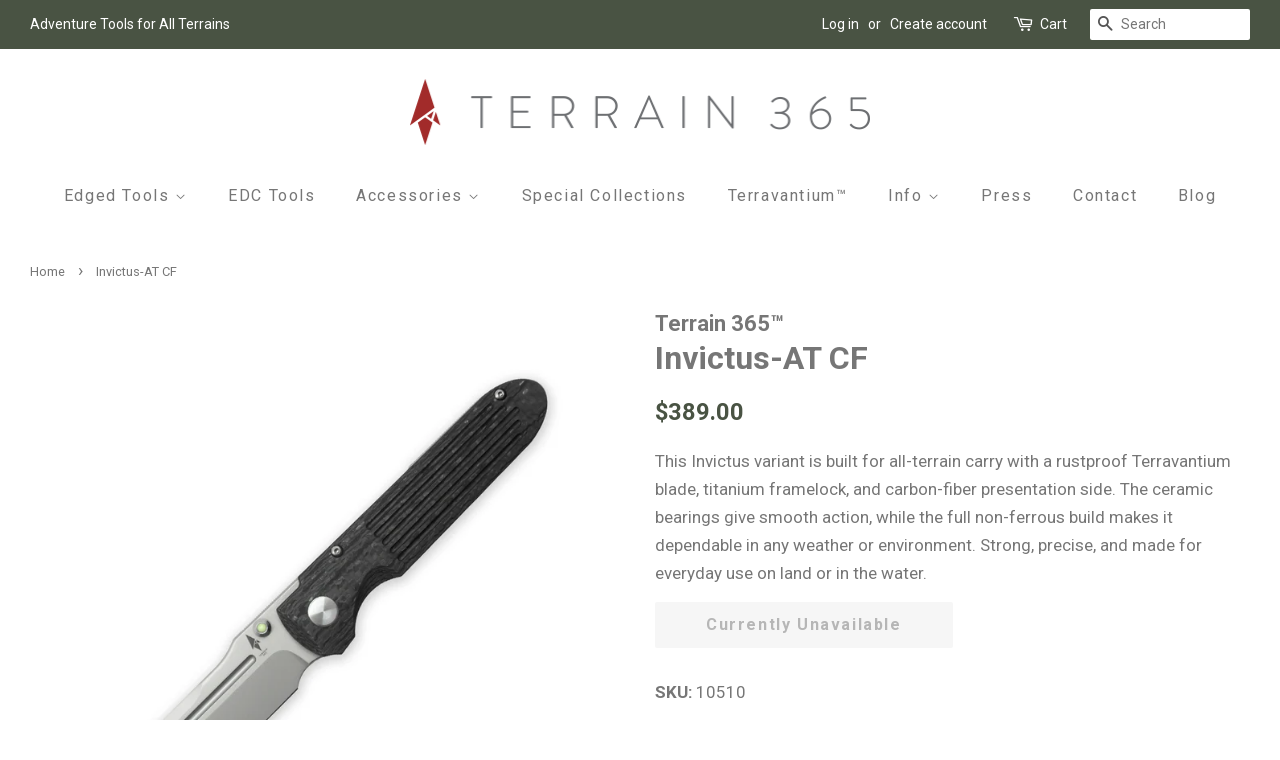

--- FILE ---
content_type: text/html; charset=utf-8
request_url: https://terrain365.com/products/invictus-at-carbon-fiber
body_size: 16884
content:
<!doctype html>
<!--[if lt IE 7]><html class="no-js lt-ie9 lt-ie8 lt-ie7" lang="en"> <![endif]-->
<!--[if IE 7]><html class="no-js lt-ie9 lt-ie8" lang="en"> <![endif]-->
<!--[if IE 8]><html class="no-js lt-ie9" lang="en"> <![endif]-->
<!--[if IE 9 ]><html class="ie9 no-js"> <![endif]-->
<!--[if (gt IE 9)|!(IE)]><!--> <html class="no-js"> <!--<![endif]-->
<head>

  <!-- Basic page needs ================================================== -->
  <meta charset="utf-8">
  <meta http-equiv="X-UA-Compatible" content="IE=edge,chrome=1">

  
  <link rel="shortcut icon" href="//terrain365.com/cdn/shop/files/t365_2_32x32.png?v=1613678186" type="image/png" />
  

  <!-- Title and description ================================================== -->
  <title>
  Invictus-AT CF &ndash; TERRAIN 365
  </title>

  
  <meta name="description" content="DESCRIPTION [RUSTPROOF X EDGE HOLDING] The Invictus-AT CF is a special version of the Invictus made with Prometheus Design Werx. It uses a Terravantium blade that will not rust and keeps a sharp edge for a long time. One side of the handle is titanium, giving the knife strength, while the carbon-fiber side helps reduce">
  

  <!-- Social meta ================================================== -->
  <!-- /snippets/social-meta-tags.liquid -->




<meta property="og:site_name" content="TERRAIN 365">
<meta property="og:url" content="https://terrain365.com/products/invictus-at-carbon-fiber">
<meta property="og:title" content="Invictus-AT CF">
<meta property="og:type" content="product">
<meta property="og:description" content="DESCRIPTION [RUSTPROOF X EDGE HOLDING] The Invictus-AT CF is a special version of the Invictus made with Prometheus Design Werx. It uses a Terravantium blade that will not rust and keeps a sharp edge for a long time. One side of the handle is titanium, giving the knife strength, while the carbon-fiber side helps reduce">

  <meta property="og:price:amount" content="389.00">
  <meta property="og:price:currency" content="USD">

<meta property="og:image" content="http://terrain365.com/cdn/shop/products/invictus-at_cf_1_1200x1200.jpg?v=1768700792"><meta property="og:image" content="http://terrain365.com/cdn/shop/products/invictus-at_2_7c4b5569-a093-4ad9-9eec-76318976abe3_1200x1200.jpg?v=1768697563"><meta property="og:image" content="http://terrain365.com/cdn/shop/products/invictus-at_cf_4_1200x1200.jpg?v=1768700792">
<meta property="og:image:secure_url" content="https://terrain365.com/cdn/shop/products/invictus-at_cf_1_1200x1200.jpg?v=1768700792"><meta property="og:image:secure_url" content="https://terrain365.com/cdn/shop/products/invictus-at_2_7c4b5569-a093-4ad9-9eec-76318976abe3_1200x1200.jpg?v=1768697563"><meta property="og:image:secure_url" content="https://terrain365.com/cdn/shop/products/invictus-at_cf_4_1200x1200.jpg?v=1768700792">


<meta name="twitter:card" content="summary_large_image">
<meta name="twitter:title" content="Invictus-AT CF">
<meta name="twitter:description" content="DESCRIPTION [RUSTPROOF X EDGE HOLDING] The Invictus-AT CF is a special version of the Invictus made with Prometheus Design Werx. It uses a Terravantium blade that will not rust and keeps a sharp edge for a long time. One side of the handle is titanium, giving the knife strength, while the carbon-fiber side helps reduce">


  <!-- Helpers ================================================== -->
  <link rel="canonical" href="https://terrain365.com/products/invictus-at-carbon-fiber">
  <meta name="viewport" content="width=device-width,initial-scale=1">
  <meta name="theme-color" content="#495343">

  <!-- CSS ================================================== -->
  <link href="//terrain365.com/cdn/shop/t/2/assets/timber.scss.css?v=79935991983104671061701116699" rel="stylesheet" type="text/css" media="all" />
  <link href="//terrain365.com/cdn/shop/t/2/assets/theme.scss.css?v=45469492070131496551701116699" rel="stylesheet" type="text/css" media="all" />

  
  
  
  <link href="//fonts.googleapis.com/css?family=Roboto:400,700" rel="stylesheet" type="text/css" media="all" />


  


  



  <script>
    window.theme = window.theme || {};

    var theme = {
      strings: {
        addToCart: "Add to Cart",
        soldOut: "Currently Unavailable",
        unavailable: "Unavailable",
        zoomClose: "Close (Esc)",
        zoomPrev: "Previous (Left arrow key)",
        zoomNext: "Next (Right arrow key)",
        addressError: "Error looking up that address",
        addressNoResults: "No results for that address",
        addressQueryLimit: "You have exceeded the Google API usage limit. Consider upgrading to a \u003ca href=\"https:\/\/developers.google.com\/maps\/premium\/usage-limits\"\u003ePremium Plan\u003c\/a\u003e.",
        authError: "There was a problem authenticating your Google Maps API Key."
      },
      settings: {
        // Adding some settings to allow the editor to update correctly when they are changed
        enableWideLayout: true,
        typeAccentTransform: false,
        typeAccentSpacing: true,
        baseFontSize: '17px',
        headerBaseFontSize: '32px',
        accentFontSize: '16px'
      },
      variables: {
        mediaQueryMedium: 'screen and (max-width: 768px)',
        bpSmall: false
      },
      moneyFormat: "${{amount}}"
    }

    document.documentElement.className = document.documentElement.className.replace('no-js', 'supports-js');
  </script>

  <!-- Header hook for plugins ================================================== -->
  <script>window.performance && window.performance.mark && window.performance.mark('shopify.content_for_header.start');</script><meta id="shopify-digital-wallet" name="shopify-digital-wallet" content="/1998520435/digital_wallets/dialog">
<meta name="shopify-checkout-api-token" content="f08143af8d651551d6eb57699d5114fd">
<meta id="in-context-paypal-metadata" data-shop-id="1998520435" data-venmo-supported="true" data-environment="production" data-locale="en_US" data-paypal-v4="true" data-currency="USD">
<link rel="alternate" type="application/json+oembed" href="https://terrain365.com/products/invictus-at-carbon-fiber.oembed">
<script async="async" src="/checkouts/internal/preloads.js?locale=en-US"></script>
<script id="shopify-features" type="application/json">{"accessToken":"f08143af8d651551d6eb57699d5114fd","betas":["rich-media-storefront-analytics"],"domain":"terrain365.com","predictiveSearch":true,"shopId":1998520435,"locale":"en"}</script>
<script>var Shopify = Shopify || {};
Shopify.shop = "terrain-365.myshopify.com";
Shopify.locale = "en";
Shopify.currency = {"active":"USD","rate":"1.0"};
Shopify.country = "US";
Shopify.theme = {"name":"Minimal-MMV","id":28573368435,"schema_name":"Minimal","schema_version":"5.2.1","theme_store_id":380,"role":"main"};
Shopify.theme.handle = "null";
Shopify.theme.style = {"id":null,"handle":null};
Shopify.cdnHost = "terrain365.com/cdn";
Shopify.routes = Shopify.routes || {};
Shopify.routes.root = "/";</script>
<script type="module">!function(o){(o.Shopify=o.Shopify||{}).modules=!0}(window);</script>
<script>!function(o){function n(){var o=[];function n(){o.push(Array.prototype.slice.apply(arguments))}return n.q=o,n}var t=o.Shopify=o.Shopify||{};t.loadFeatures=n(),t.autoloadFeatures=n()}(window);</script>
<script id="shop-js-analytics" type="application/json">{"pageType":"product"}</script>
<script defer="defer" async type="module" src="//terrain365.com/cdn/shopifycloud/shop-js/modules/v2/client.init-shop-cart-sync_C5BV16lS.en.esm.js"></script>
<script defer="defer" async type="module" src="//terrain365.com/cdn/shopifycloud/shop-js/modules/v2/chunk.common_CygWptCX.esm.js"></script>
<script type="module">
  await import("//terrain365.com/cdn/shopifycloud/shop-js/modules/v2/client.init-shop-cart-sync_C5BV16lS.en.esm.js");
await import("//terrain365.com/cdn/shopifycloud/shop-js/modules/v2/chunk.common_CygWptCX.esm.js");

  window.Shopify.SignInWithShop?.initShopCartSync?.({"fedCMEnabled":true,"windoidEnabled":true});

</script>
<script>(function() {
  var isLoaded = false;
  function asyncLoad() {
    if (isLoaded) return;
    isLoaded = true;
    var urls = ["https:\/\/chimpstatic.com\/mcjs-connected\/js\/users\/7c332da6fe6c07ad610f45b38\/c4c7cf58e0a256d49cbd61890.js?shop=terrain-365.myshopify.com"];
    for (var i = 0; i < urls.length; i++) {
      var s = document.createElement('script');
      s.type = 'text/javascript';
      s.async = true;
      s.src = urls[i];
      var x = document.getElementsByTagName('script')[0];
      x.parentNode.insertBefore(s, x);
    }
  };
  if(window.attachEvent) {
    window.attachEvent('onload', asyncLoad);
  } else {
    window.addEventListener('load', asyncLoad, false);
  }
})();</script>
<script id="__st">var __st={"a":1998520435,"offset":-28800,"reqid":"4625df4d-5a8a-474a-821b-31ec1360012a-1768814927","pageurl":"terrain365.com\/products\/invictus-at-carbon-fiber","u":"7a4a66f69829","p":"product","rtyp":"product","rid":6997719941310};</script>
<script>window.ShopifyPaypalV4VisibilityTracking = true;</script>
<script id="captcha-bootstrap">!function(){'use strict';const t='contact',e='account',n='new_comment',o=[[t,t],['blogs',n],['comments',n],[t,'customer']],c=[[e,'customer_login'],[e,'guest_login'],[e,'recover_customer_password'],[e,'create_customer']],r=t=>t.map((([t,e])=>`form[action*='/${t}']:not([data-nocaptcha='true']) input[name='form_type'][value='${e}']`)).join(','),a=t=>()=>t?[...document.querySelectorAll(t)].map((t=>t.form)):[];function s(){const t=[...o],e=r(t);return a(e)}const i='password',u='form_key',d=['recaptcha-v3-token','g-recaptcha-response','h-captcha-response',i],f=()=>{try{return window.sessionStorage}catch{return}},m='__shopify_v',_=t=>t.elements[u];function p(t,e,n=!1){try{const o=window.sessionStorage,c=JSON.parse(o.getItem(e)),{data:r}=function(t){const{data:e,action:n}=t;return t[m]||n?{data:e,action:n}:{data:t,action:n}}(c);for(const[e,n]of Object.entries(r))t.elements[e]&&(t.elements[e].value=n);n&&o.removeItem(e)}catch(o){console.error('form repopulation failed',{error:o})}}const l='form_type',E='cptcha';function T(t){t.dataset[E]=!0}const w=window,h=w.document,L='Shopify',v='ce_forms',y='captcha';let A=!1;((t,e)=>{const n=(g='f06e6c50-85a8-45c8-87d0-21a2b65856fe',I='https://cdn.shopify.com/shopifycloud/storefront-forms-hcaptcha/ce_storefront_forms_captcha_hcaptcha.v1.5.2.iife.js',D={infoText:'Protected by hCaptcha',privacyText:'Privacy',termsText:'Terms'},(t,e,n)=>{const o=w[L][v],c=o.bindForm;if(c)return c(t,g,e,D).then(n);var r;o.q.push([[t,g,e,D],n]),r=I,A||(h.body.append(Object.assign(h.createElement('script'),{id:'captcha-provider',async:!0,src:r})),A=!0)});var g,I,D;w[L]=w[L]||{},w[L][v]=w[L][v]||{},w[L][v].q=[],w[L][y]=w[L][y]||{},w[L][y].protect=function(t,e){n(t,void 0,e),T(t)},Object.freeze(w[L][y]),function(t,e,n,w,h,L){const[v,y,A,g]=function(t,e,n){const i=e?o:[],u=t?c:[],d=[...i,...u],f=r(d),m=r(i),_=r(d.filter((([t,e])=>n.includes(e))));return[a(f),a(m),a(_),s()]}(w,h,L),I=t=>{const e=t.target;return e instanceof HTMLFormElement?e:e&&e.form},D=t=>v().includes(t);t.addEventListener('submit',(t=>{const e=I(t);if(!e)return;const n=D(e)&&!e.dataset.hcaptchaBound&&!e.dataset.recaptchaBound,o=_(e),c=g().includes(e)&&(!o||!o.value);(n||c)&&t.preventDefault(),c&&!n&&(function(t){try{if(!f())return;!function(t){const e=f();if(!e)return;const n=_(t);if(!n)return;const o=n.value;o&&e.removeItem(o)}(t);const e=Array.from(Array(32),(()=>Math.random().toString(36)[2])).join('');!function(t,e){_(t)||t.append(Object.assign(document.createElement('input'),{type:'hidden',name:u})),t.elements[u].value=e}(t,e),function(t,e){const n=f();if(!n)return;const o=[...t.querySelectorAll(`input[type='${i}']`)].map((({name:t})=>t)),c=[...d,...o],r={};for(const[a,s]of new FormData(t).entries())c.includes(a)||(r[a]=s);n.setItem(e,JSON.stringify({[m]:1,action:t.action,data:r}))}(t,e)}catch(e){console.error('failed to persist form',e)}}(e),e.submit())}));const S=(t,e)=>{t&&!t.dataset[E]&&(n(t,e.some((e=>e===t))),T(t))};for(const o of['focusin','change'])t.addEventListener(o,(t=>{const e=I(t);D(e)&&S(e,y())}));const B=e.get('form_key'),M=e.get(l),P=B&&M;t.addEventListener('DOMContentLoaded',(()=>{const t=y();if(P)for(const e of t)e.elements[l].value===M&&p(e,B);[...new Set([...A(),...v().filter((t=>'true'===t.dataset.shopifyCaptcha))])].forEach((e=>S(e,t)))}))}(h,new URLSearchParams(w.location.search),n,t,e,['guest_login'])})(!0,!0)}();</script>
<script integrity="sha256-4kQ18oKyAcykRKYeNunJcIwy7WH5gtpwJnB7kiuLZ1E=" data-source-attribution="shopify.loadfeatures" defer="defer" src="//terrain365.com/cdn/shopifycloud/storefront/assets/storefront/load_feature-a0a9edcb.js" crossorigin="anonymous"></script>
<script data-source-attribution="shopify.dynamic_checkout.dynamic.init">var Shopify=Shopify||{};Shopify.PaymentButton=Shopify.PaymentButton||{isStorefrontPortableWallets:!0,init:function(){window.Shopify.PaymentButton.init=function(){};var t=document.createElement("script");t.src="https://terrain365.com/cdn/shopifycloud/portable-wallets/latest/portable-wallets.en.js",t.type="module",document.head.appendChild(t)}};
</script>
<script data-source-attribution="shopify.dynamic_checkout.buyer_consent">
  function portableWalletsHideBuyerConsent(e){var t=document.getElementById("shopify-buyer-consent"),n=document.getElementById("shopify-subscription-policy-button");t&&n&&(t.classList.add("hidden"),t.setAttribute("aria-hidden","true"),n.removeEventListener("click",e))}function portableWalletsShowBuyerConsent(e){var t=document.getElementById("shopify-buyer-consent"),n=document.getElementById("shopify-subscription-policy-button");t&&n&&(t.classList.remove("hidden"),t.removeAttribute("aria-hidden"),n.addEventListener("click",e))}window.Shopify?.PaymentButton&&(window.Shopify.PaymentButton.hideBuyerConsent=portableWalletsHideBuyerConsent,window.Shopify.PaymentButton.showBuyerConsent=portableWalletsShowBuyerConsent);
</script>
<script data-source-attribution="shopify.dynamic_checkout.cart.bootstrap">document.addEventListener("DOMContentLoaded",(function(){function t(){return document.querySelector("shopify-accelerated-checkout-cart, shopify-accelerated-checkout")}if(t())Shopify.PaymentButton.init();else{new MutationObserver((function(e,n){t()&&(Shopify.PaymentButton.init(),n.disconnect())})).observe(document.body,{childList:!0,subtree:!0})}}));
</script>
<link id="shopify-accelerated-checkout-styles" rel="stylesheet" media="screen" href="https://terrain365.com/cdn/shopifycloud/portable-wallets/latest/accelerated-checkout-backwards-compat.css" crossorigin="anonymous">
<style id="shopify-accelerated-checkout-cart">
        #shopify-buyer-consent {
  margin-top: 1em;
  display: inline-block;
  width: 100%;
}

#shopify-buyer-consent.hidden {
  display: none;
}

#shopify-subscription-policy-button {
  background: none;
  border: none;
  padding: 0;
  text-decoration: underline;
  font-size: inherit;
  cursor: pointer;
}

#shopify-subscription-policy-button::before {
  box-shadow: none;
}

      </style>

<script>window.performance && window.performance.mark && window.performance.mark('shopify.content_for_header.end');</script>

  
<!--[if lt IE 9]>
<script src="//cdnjs.cloudflare.com/ajax/libs/html5shiv/3.7.2/html5shiv.min.js" type="text/javascript"></script>
<![endif]-->


  <script src="//terrain365.com/cdn/shop/t/2/assets/jquery-2.2.3.min.js?v=58211863146907186831532319744" type="text/javascript"></script>

  <!--[if (gt IE 9)|!(IE)]><!--><script src="//terrain365.com/cdn/shop/t/2/assets/lazysizes.min.js?v=177476512571513845041532319744" async="async"></script><!--<![endif]-->
  <!--[if lte IE 9]><script src="//terrain365.com/cdn/shop/t/2/assets/lazysizes.min.js?v=177476512571513845041532319744"></script><![endif]-->

  
  


<!-- Google tag (gtag.js) -->
<script async src="https://www.googletagmanager.com/gtag/js?id=G-2JCG81Y514"></script>
<script>
  window.dataLayer = window.dataLayer || [];
  function gtag(){dataLayer.push(arguments);}
  gtag('js', new Date());
 
  gtag('config', 'G-2JCG81Y514');
</script>
<meta name="google-site-verification" content="ZLvRP38_7XgpDLB9yRH7PLvqMoB0VwzkupENTDmd7lk" />



<style>
.tab-pane .metafield-rich_text_field,
.desc.product-desc {
    width: 50%;
    text-align: center;
    margin: auto;
}

</style>
<link href="https://cdn.shopify.com/extensions/019b5a45-7ffc-7066-86c1-c22e9e494c6e/eazy-swatches-44/assets/eazy-swatches.css" rel="stylesheet" type="text/css" media="all">
<link href="https://monorail-edge.shopifysvc.com" rel="dns-prefetch">
<script>(function(){if ("sendBeacon" in navigator && "performance" in window) {try {var session_token_from_headers = performance.getEntriesByType('navigation')[0].serverTiming.find(x => x.name == '_s').description;} catch {var session_token_from_headers = undefined;}var session_cookie_matches = document.cookie.match(/_shopify_s=([^;]*)/);var session_token_from_cookie = session_cookie_matches && session_cookie_matches.length === 2 ? session_cookie_matches[1] : "";var session_token = session_token_from_headers || session_token_from_cookie || "";function handle_abandonment_event(e) {var entries = performance.getEntries().filter(function(entry) {return /monorail-edge.shopifysvc.com/.test(entry.name);});if (!window.abandonment_tracked && entries.length === 0) {window.abandonment_tracked = true;var currentMs = Date.now();var navigation_start = performance.timing.navigationStart;var payload = {shop_id: 1998520435,url: window.location.href,navigation_start,duration: currentMs - navigation_start,session_token,page_type: "product"};window.navigator.sendBeacon("https://monorail-edge.shopifysvc.com/v1/produce", JSON.stringify({schema_id: "online_store_buyer_site_abandonment/1.1",payload: payload,metadata: {event_created_at_ms: currentMs,event_sent_at_ms: currentMs}}));}}window.addEventListener('pagehide', handle_abandonment_event);}}());</script>
<script id="web-pixels-manager-setup">(function e(e,d,r,n,o){if(void 0===o&&(o={}),!Boolean(null===(a=null===(i=window.Shopify)||void 0===i?void 0:i.analytics)||void 0===a?void 0:a.replayQueue)){var i,a;window.Shopify=window.Shopify||{};var t=window.Shopify;t.analytics=t.analytics||{};var s=t.analytics;s.replayQueue=[],s.publish=function(e,d,r){return s.replayQueue.push([e,d,r]),!0};try{self.performance.mark("wpm:start")}catch(e){}var l=function(){var e={modern:/Edge?\/(1{2}[4-9]|1[2-9]\d|[2-9]\d{2}|\d{4,})\.\d+(\.\d+|)|Firefox\/(1{2}[4-9]|1[2-9]\d|[2-9]\d{2}|\d{4,})\.\d+(\.\d+|)|Chrom(ium|e)\/(9{2}|\d{3,})\.\d+(\.\d+|)|(Maci|X1{2}).+ Version\/(15\.\d+|(1[6-9]|[2-9]\d|\d{3,})\.\d+)([,.]\d+|)( \(\w+\)|)( Mobile\/\w+|) Safari\/|Chrome.+OPR\/(9{2}|\d{3,})\.\d+\.\d+|(CPU[ +]OS|iPhone[ +]OS|CPU[ +]iPhone|CPU IPhone OS|CPU iPad OS)[ +]+(15[._]\d+|(1[6-9]|[2-9]\d|\d{3,})[._]\d+)([._]\d+|)|Android:?[ /-](13[3-9]|1[4-9]\d|[2-9]\d{2}|\d{4,})(\.\d+|)(\.\d+|)|Android.+Firefox\/(13[5-9]|1[4-9]\d|[2-9]\d{2}|\d{4,})\.\d+(\.\d+|)|Android.+Chrom(ium|e)\/(13[3-9]|1[4-9]\d|[2-9]\d{2}|\d{4,})\.\d+(\.\d+|)|SamsungBrowser\/([2-9]\d|\d{3,})\.\d+/,legacy:/Edge?\/(1[6-9]|[2-9]\d|\d{3,})\.\d+(\.\d+|)|Firefox\/(5[4-9]|[6-9]\d|\d{3,})\.\d+(\.\d+|)|Chrom(ium|e)\/(5[1-9]|[6-9]\d|\d{3,})\.\d+(\.\d+|)([\d.]+$|.*Safari\/(?![\d.]+ Edge\/[\d.]+$))|(Maci|X1{2}).+ Version\/(10\.\d+|(1[1-9]|[2-9]\d|\d{3,})\.\d+)([,.]\d+|)( \(\w+\)|)( Mobile\/\w+|) Safari\/|Chrome.+OPR\/(3[89]|[4-9]\d|\d{3,})\.\d+\.\d+|(CPU[ +]OS|iPhone[ +]OS|CPU[ +]iPhone|CPU IPhone OS|CPU iPad OS)[ +]+(10[._]\d+|(1[1-9]|[2-9]\d|\d{3,})[._]\d+)([._]\d+|)|Android:?[ /-](13[3-9]|1[4-9]\d|[2-9]\d{2}|\d{4,})(\.\d+|)(\.\d+|)|Mobile Safari.+OPR\/([89]\d|\d{3,})\.\d+\.\d+|Android.+Firefox\/(13[5-9]|1[4-9]\d|[2-9]\d{2}|\d{4,})\.\d+(\.\d+|)|Android.+Chrom(ium|e)\/(13[3-9]|1[4-9]\d|[2-9]\d{2}|\d{4,})\.\d+(\.\d+|)|Android.+(UC? ?Browser|UCWEB|U3)[ /]?(15\.([5-9]|\d{2,})|(1[6-9]|[2-9]\d|\d{3,})\.\d+)\.\d+|SamsungBrowser\/(5\.\d+|([6-9]|\d{2,})\.\d+)|Android.+MQ{2}Browser\/(14(\.(9|\d{2,})|)|(1[5-9]|[2-9]\d|\d{3,})(\.\d+|))(\.\d+|)|K[Aa][Ii]OS\/(3\.\d+|([4-9]|\d{2,})\.\d+)(\.\d+|)/},d=e.modern,r=e.legacy,n=navigator.userAgent;return n.match(d)?"modern":n.match(r)?"legacy":"unknown"}(),u="modern"===l?"modern":"legacy",c=(null!=n?n:{modern:"",legacy:""})[u],f=function(e){return[e.baseUrl,"/wpm","/b",e.hashVersion,"modern"===e.buildTarget?"m":"l",".js"].join("")}({baseUrl:d,hashVersion:r,buildTarget:u}),m=function(e){var d=e.version,r=e.bundleTarget,n=e.surface,o=e.pageUrl,i=e.monorailEndpoint;return{emit:function(e){var a=e.status,t=e.errorMsg,s=(new Date).getTime(),l=JSON.stringify({metadata:{event_sent_at_ms:s},events:[{schema_id:"web_pixels_manager_load/3.1",payload:{version:d,bundle_target:r,page_url:o,status:a,surface:n,error_msg:t},metadata:{event_created_at_ms:s}}]});if(!i)return console&&console.warn&&console.warn("[Web Pixels Manager] No Monorail endpoint provided, skipping logging."),!1;try{return self.navigator.sendBeacon.bind(self.navigator)(i,l)}catch(e){}var u=new XMLHttpRequest;try{return u.open("POST",i,!0),u.setRequestHeader("Content-Type","text/plain"),u.send(l),!0}catch(e){return console&&console.warn&&console.warn("[Web Pixels Manager] Got an unhandled error while logging to Monorail."),!1}}}}({version:r,bundleTarget:l,surface:e.surface,pageUrl:self.location.href,monorailEndpoint:e.monorailEndpoint});try{o.browserTarget=l,function(e){var d=e.src,r=e.async,n=void 0===r||r,o=e.onload,i=e.onerror,a=e.sri,t=e.scriptDataAttributes,s=void 0===t?{}:t,l=document.createElement("script"),u=document.querySelector("head"),c=document.querySelector("body");if(l.async=n,l.src=d,a&&(l.integrity=a,l.crossOrigin="anonymous"),s)for(var f in s)if(Object.prototype.hasOwnProperty.call(s,f))try{l.dataset[f]=s[f]}catch(e){}if(o&&l.addEventListener("load",o),i&&l.addEventListener("error",i),u)u.appendChild(l);else{if(!c)throw new Error("Did not find a head or body element to append the script");c.appendChild(l)}}({src:f,async:!0,onload:function(){if(!function(){var e,d;return Boolean(null===(d=null===(e=window.Shopify)||void 0===e?void 0:e.analytics)||void 0===d?void 0:d.initialized)}()){var d=window.webPixelsManager.init(e)||void 0;if(d){var r=window.Shopify.analytics;r.replayQueue.forEach((function(e){var r=e[0],n=e[1],o=e[2];d.publishCustomEvent(r,n,o)})),r.replayQueue=[],r.publish=d.publishCustomEvent,r.visitor=d.visitor,r.initialized=!0}}},onerror:function(){return m.emit({status:"failed",errorMsg:"".concat(f," has failed to load")})},sri:function(e){var d=/^sha384-[A-Za-z0-9+/=]+$/;return"string"==typeof e&&d.test(e)}(c)?c:"",scriptDataAttributes:o}),m.emit({status:"loading"})}catch(e){m.emit({status:"failed",errorMsg:(null==e?void 0:e.message)||"Unknown error"})}}})({shopId: 1998520435,storefrontBaseUrl: "https://terrain365.com",extensionsBaseUrl: "https://extensions.shopifycdn.com/cdn/shopifycloud/web-pixels-manager",monorailEndpoint: "https://monorail-edge.shopifysvc.com/unstable/produce_batch",surface: "storefront-renderer",enabledBetaFlags: ["2dca8a86"],webPixelsConfigList: [{"id":"shopify-app-pixel","configuration":"{}","eventPayloadVersion":"v1","runtimeContext":"STRICT","scriptVersion":"0450","apiClientId":"shopify-pixel","type":"APP","privacyPurposes":["ANALYTICS","MARKETING"]},{"id":"shopify-custom-pixel","eventPayloadVersion":"v1","runtimeContext":"LAX","scriptVersion":"0450","apiClientId":"shopify-pixel","type":"CUSTOM","privacyPurposes":["ANALYTICS","MARKETING"]}],isMerchantRequest: false,initData: {"shop":{"name":"TERRAIN 365","paymentSettings":{"currencyCode":"USD"},"myshopifyDomain":"terrain-365.myshopify.com","countryCode":"US","storefrontUrl":"https:\/\/terrain365.com"},"customer":null,"cart":null,"checkout":null,"productVariants":[{"price":{"amount":389.0,"currencyCode":"USD"},"product":{"title":"Invictus-AT CF","vendor":"Terrain 365™","id":"6997719941310","untranslatedTitle":"Invictus-AT CF","url":"\/products\/invictus-at-carbon-fiber","type":"Folder"},"id":"40758479388862","image":{"src":"\/\/terrain365.com\/cdn\/shop\/products\/invictus-at_cf_1.jpg?v=1768700792"},"sku":"10510","title":"Default Title","untranslatedTitle":"Default Title"}],"purchasingCompany":null},},"https://terrain365.com/cdn","fcfee988w5aeb613cpc8e4bc33m6693e112",{"modern":"","legacy":""},{"shopId":"1998520435","storefrontBaseUrl":"https:\/\/terrain365.com","extensionBaseUrl":"https:\/\/extensions.shopifycdn.com\/cdn\/shopifycloud\/web-pixels-manager","surface":"storefront-renderer","enabledBetaFlags":"[\"2dca8a86\"]","isMerchantRequest":"false","hashVersion":"fcfee988w5aeb613cpc8e4bc33m6693e112","publish":"custom","events":"[[\"page_viewed\",{}],[\"product_viewed\",{\"productVariant\":{\"price\":{\"amount\":389.0,\"currencyCode\":\"USD\"},\"product\":{\"title\":\"Invictus-AT CF\",\"vendor\":\"Terrain 365™\",\"id\":\"6997719941310\",\"untranslatedTitle\":\"Invictus-AT CF\",\"url\":\"\/products\/invictus-at-carbon-fiber\",\"type\":\"Folder\"},\"id\":\"40758479388862\",\"image\":{\"src\":\"\/\/terrain365.com\/cdn\/shop\/products\/invictus-at_cf_1.jpg?v=1768700792\"},\"sku\":\"10510\",\"title\":\"Default Title\",\"untranslatedTitle\":\"Default Title\"}}]]"});</script><script>
  window.ShopifyAnalytics = window.ShopifyAnalytics || {};
  window.ShopifyAnalytics.meta = window.ShopifyAnalytics.meta || {};
  window.ShopifyAnalytics.meta.currency = 'USD';
  var meta = {"product":{"id":6997719941310,"gid":"gid:\/\/shopify\/Product\/6997719941310","vendor":"Terrain 365™","type":"Folder","handle":"invictus-at-carbon-fiber","variants":[{"id":40758479388862,"price":38900,"name":"Invictus-AT CF","public_title":null,"sku":"10510"}],"remote":false},"page":{"pageType":"product","resourceType":"product","resourceId":6997719941310,"requestId":"4625df4d-5a8a-474a-821b-31ec1360012a-1768814927"}};
  for (var attr in meta) {
    window.ShopifyAnalytics.meta[attr] = meta[attr];
  }
</script>
<script class="analytics">
  (function () {
    var customDocumentWrite = function(content) {
      var jquery = null;

      if (window.jQuery) {
        jquery = window.jQuery;
      } else if (window.Checkout && window.Checkout.$) {
        jquery = window.Checkout.$;
      }

      if (jquery) {
        jquery('body').append(content);
      }
    };

    var hasLoggedConversion = function(token) {
      if (token) {
        return document.cookie.indexOf('loggedConversion=' + token) !== -1;
      }
      return false;
    }

    var setCookieIfConversion = function(token) {
      if (token) {
        var twoMonthsFromNow = new Date(Date.now());
        twoMonthsFromNow.setMonth(twoMonthsFromNow.getMonth() + 2);

        document.cookie = 'loggedConversion=' + token + '; expires=' + twoMonthsFromNow;
      }
    }

    var trekkie = window.ShopifyAnalytics.lib = window.trekkie = window.trekkie || [];
    if (trekkie.integrations) {
      return;
    }
    trekkie.methods = [
      'identify',
      'page',
      'ready',
      'track',
      'trackForm',
      'trackLink'
    ];
    trekkie.factory = function(method) {
      return function() {
        var args = Array.prototype.slice.call(arguments);
        args.unshift(method);
        trekkie.push(args);
        return trekkie;
      };
    };
    for (var i = 0; i < trekkie.methods.length; i++) {
      var key = trekkie.methods[i];
      trekkie[key] = trekkie.factory(key);
    }
    trekkie.load = function(config) {
      trekkie.config = config || {};
      trekkie.config.initialDocumentCookie = document.cookie;
      var first = document.getElementsByTagName('script')[0];
      var script = document.createElement('script');
      script.type = 'text/javascript';
      script.onerror = function(e) {
        var scriptFallback = document.createElement('script');
        scriptFallback.type = 'text/javascript';
        scriptFallback.onerror = function(error) {
                var Monorail = {
      produce: function produce(monorailDomain, schemaId, payload) {
        var currentMs = new Date().getTime();
        var event = {
          schema_id: schemaId,
          payload: payload,
          metadata: {
            event_created_at_ms: currentMs,
            event_sent_at_ms: currentMs
          }
        };
        return Monorail.sendRequest("https://" + monorailDomain + "/v1/produce", JSON.stringify(event));
      },
      sendRequest: function sendRequest(endpointUrl, payload) {
        // Try the sendBeacon API
        if (window && window.navigator && typeof window.navigator.sendBeacon === 'function' && typeof window.Blob === 'function' && !Monorail.isIos12()) {
          var blobData = new window.Blob([payload], {
            type: 'text/plain'
          });

          if (window.navigator.sendBeacon(endpointUrl, blobData)) {
            return true;
          } // sendBeacon was not successful

        } // XHR beacon

        var xhr = new XMLHttpRequest();

        try {
          xhr.open('POST', endpointUrl);
          xhr.setRequestHeader('Content-Type', 'text/plain');
          xhr.send(payload);
        } catch (e) {
          console.log(e);
        }

        return false;
      },
      isIos12: function isIos12() {
        return window.navigator.userAgent.lastIndexOf('iPhone; CPU iPhone OS 12_') !== -1 || window.navigator.userAgent.lastIndexOf('iPad; CPU OS 12_') !== -1;
      }
    };
    Monorail.produce('monorail-edge.shopifysvc.com',
      'trekkie_storefront_load_errors/1.1',
      {shop_id: 1998520435,
      theme_id: 28573368435,
      app_name: "storefront",
      context_url: window.location.href,
      source_url: "//terrain365.com/cdn/s/trekkie.storefront.cd680fe47e6c39ca5d5df5f0a32d569bc48c0f27.min.js"});

        };
        scriptFallback.async = true;
        scriptFallback.src = '//terrain365.com/cdn/s/trekkie.storefront.cd680fe47e6c39ca5d5df5f0a32d569bc48c0f27.min.js';
        first.parentNode.insertBefore(scriptFallback, first);
      };
      script.async = true;
      script.src = '//terrain365.com/cdn/s/trekkie.storefront.cd680fe47e6c39ca5d5df5f0a32d569bc48c0f27.min.js';
      first.parentNode.insertBefore(script, first);
    };
    trekkie.load(
      {"Trekkie":{"appName":"storefront","development":false,"defaultAttributes":{"shopId":1998520435,"isMerchantRequest":null,"themeId":28573368435,"themeCityHash":"2897764919545611208","contentLanguage":"en","currency":"USD","eventMetadataId":"672b6e29-c283-492e-8074-16612d14e63d"},"isServerSideCookieWritingEnabled":true,"monorailRegion":"shop_domain","enabledBetaFlags":["65f19447"]},"Session Attribution":{},"S2S":{"facebookCapiEnabled":false,"source":"trekkie-storefront-renderer","apiClientId":580111}}
    );

    var loaded = false;
    trekkie.ready(function() {
      if (loaded) return;
      loaded = true;

      window.ShopifyAnalytics.lib = window.trekkie;

      var originalDocumentWrite = document.write;
      document.write = customDocumentWrite;
      try { window.ShopifyAnalytics.merchantGoogleAnalytics.call(this); } catch(error) {};
      document.write = originalDocumentWrite;

      window.ShopifyAnalytics.lib.page(null,{"pageType":"product","resourceType":"product","resourceId":6997719941310,"requestId":"4625df4d-5a8a-474a-821b-31ec1360012a-1768814927","shopifyEmitted":true});

      var match = window.location.pathname.match(/checkouts\/(.+)\/(thank_you|post_purchase)/)
      var token = match? match[1]: undefined;
      if (!hasLoggedConversion(token)) {
        setCookieIfConversion(token);
        window.ShopifyAnalytics.lib.track("Viewed Product",{"currency":"USD","variantId":40758479388862,"productId":6997719941310,"productGid":"gid:\/\/shopify\/Product\/6997719941310","name":"Invictus-AT CF","price":"389.00","sku":"10510","brand":"Terrain 365™","variant":null,"category":"Folder","nonInteraction":true,"remote":false},undefined,undefined,{"shopifyEmitted":true});
      window.ShopifyAnalytics.lib.track("monorail:\/\/trekkie_storefront_viewed_product\/1.1",{"currency":"USD","variantId":40758479388862,"productId":6997719941310,"productGid":"gid:\/\/shopify\/Product\/6997719941310","name":"Invictus-AT CF","price":"389.00","sku":"10510","brand":"Terrain 365™","variant":null,"category":"Folder","nonInteraction":true,"remote":false,"referer":"https:\/\/terrain365.com\/products\/invictus-at-carbon-fiber"});
      }
    });


        var eventsListenerScript = document.createElement('script');
        eventsListenerScript.async = true;
        eventsListenerScript.src = "//terrain365.com/cdn/shopifycloud/storefront/assets/shop_events_listener-3da45d37.js";
        document.getElementsByTagName('head')[0].appendChild(eventsListenerScript);

})();</script>
<script
  defer
  src="https://terrain365.com/cdn/shopifycloud/perf-kit/shopify-perf-kit-3.0.4.min.js"
  data-application="storefront-renderer"
  data-shop-id="1998520435"
  data-render-region="gcp-us-central1"
  data-page-type="product"
  data-theme-instance-id="28573368435"
  data-theme-name="Minimal"
  data-theme-version="5.2.1"
  data-monorail-region="shop_domain"
  data-resource-timing-sampling-rate="10"
  data-shs="true"
  data-shs-beacon="true"
  data-shs-export-with-fetch="true"
  data-shs-logs-sample-rate="1"
  data-shs-beacon-endpoint="https://terrain365.com/api/collect"
></script>
</head>

<body id="invictus-at-cf" class="template-product" >

  <div id="shopify-section-header" class="shopify-section"><style>
  .logo__image-wrapper {
    max-width: 460px;
  }
  /*================= If logo is above navigation ================== */
  
    .site-nav {
      
      margin-top: 30px;
    }

    
      .logo__image-wrapper {
        margin: 0 auto;
      }
    
  

  /*============ If logo is on the same line as navigation ============ */
  


  
</style>

<div data-section-id="header" data-section-type="header-section">
  <div class="header-bar">
    <div class="wrapper medium-down--hide">
      <div class="post-large--display-table">

        
          <div class="header-bar__left post-large--display-table-cell">

            

            

            
              <div class="header-bar__module header-bar__message">
                
                  <a href="/collections/edged-tools">
                
                  Adventure Tools for All Terrains
                
                  </a>
                
              </div>
            

          </div>
        

        <div class="header-bar__right post-large--display-table-cell">

          
            <ul class="header-bar__module header-bar__module--list">
              
                <li>
                  <a href="/account/login" id="customer_login_link">Log in</a>
                </li>
                <li>or</li>
                <li>
                  <a href="/account/register" id="customer_register_link">Create account</a>
                </li>
              
            </ul>
          

          <div class="header-bar__module">
            <span class="header-bar__sep" aria-hidden="true"></span>
            <a href="/cart" class="cart-page-link">
              <span class="icon icon-cart header-bar__cart-icon" aria-hidden="true"></span>
            </a>
          </div>

          <div class="header-bar__module">
            <a href="/cart" class="cart-page-link">
              Cart
              <span class="cart-count header-bar__cart-count hidden-count">0</span>
            </a>
          </div>

          
            
              <div class="header-bar__module header-bar__search">
                


  <form action="/search" method="get" class="header-bar__search-form clearfix" role="search">
    
    <button type="submit" class="btn btn--search icon-fallback-text header-bar__search-submit">
      <span class="icon icon-search" aria-hidden="true"></span>
      <span class="fallback-text">Search</span>
    </button>
    <input type="search" name="q" value="" aria-label="Search" class="header-bar__search-input" placeholder="Search">
  </form>


              </div>
            
          

        </div>
      </div>
    </div>

    <div class="wrapper post-large--hide announcement-bar--mobile">
      
        
          <a href="/collections/edged-tools">
        
          <span>Adventure Tools for All Terrains</span>
        
          </a>
        
      
    </div>

    <div class="wrapper post-large--hide">
      
        <button type="button" class="mobile-nav-trigger" id="MobileNavTrigger" aria-controls="MobileNav" aria-expanded="false">
          <span class="icon icon-hamburger" aria-hidden="true"></span>
          Menu
        </button>
      
      <a href="/cart" class="cart-page-link mobile-cart-page-link">
        <span class="icon icon-cart header-bar__cart-icon" aria-hidden="true"></span>
        Cart <span class="cart-count hidden-count">0</span>
      </a>
    </div>
    <nav role="navigation">
  <ul id="MobileNav" class="mobile-nav post-large--hide">
    
      
        
        <li class="mobile-nav__link" aria-haspopup="true">
          <a
            href="/collections/edged-tools"
            class="mobile-nav__sublist-trigger"
            aria-controls="MobileNav-Parent-1"
            aria-expanded="false">
            Edged Tools
            <span class="icon-fallback-text mobile-nav__sublist-expand" aria-hidden="true">
  <span class="icon icon-plus" aria-hidden="true"></span>
  <span class="fallback-text">+</span>
</span>
<span class="icon-fallback-text mobile-nav__sublist-contract" aria-hidden="true">
  <span class="icon icon-minus" aria-hidden="true"></span>
  <span class="fallback-text">-</span>
</span>

          </a>
          <ul
            id="MobileNav-Parent-1"
            class="mobile-nav__sublist">
            
              <li class="mobile-nav__sublist-link ">
                <a href="/collections/edged-tools" class="site-nav__link">All <span class="visually-hidden">Edged Tools</span></a>
              </li>
            
            
              
                <li class="mobile-nav__sublist-link">
                  <a
                    href="/collections/fixed"
                    >
                    Fixed Blades
                  </a>
                </li>
              
            
              
                <li class="mobile-nav__sublist-link">
                  <a
                    href="/collections/folder"
                    >
                    Folders
                  </a>
                </li>
              
            
          </ul>
        </li>
      
    
      
        <li class="mobile-nav__link">
          <a
            href="/collections/edc-tools"
            class="mobile-nav"
            >
            EDC Tools
          </a>
        </li>
      
    
      
        
        <li class="mobile-nav__link" aria-haspopup="true">
          <a
            href="/collections/accessories"
            class="mobile-nav__sublist-trigger"
            aria-controls="MobileNav-Parent-3"
            aria-expanded="false">
            Accessories
            <span class="icon-fallback-text mobile-nav__sublist-expand" aria-hidden="true">
  <span class="icon icon-plus" aria-hidden="true"></span>
  <span class="fallback-text">+</span>
</span>
<span class="icon-fallback-text mobile-nav__sublist-contract" aria-hidden="true">
  <span class="icon icon-minus" aria-hidden="true"></span>
  <span class="fallback-text">-</span>
</span>

          </a>
          <ul
            id="MobileNav-Parent-3"
            class="mobile-nav__sublist">
            
              <li class="mobile-nav__sublist-link ">
                <a href="/collections/accessories" class="site-nav__link">All <span class="visually-hidden">Accessories</span></a>
              </li>
            
            
              
                <li class="mobile-nav__sublist-link">
                  <a
                    href="/collections/morale-patches-1"
                    >
                    Morale Patches
                  </a>
                </li>
              
            
              
                <li class="mobile-nav__sublist-link">
                  <a
                    href="/collections/sticker"
                    >
                    Stickers
                  </a>
                </li>
              
            
          </ul>
        </li>
      
    
      
        <li class="mobile-nav__link">
          <a
            href="/collections/special-collections"
            class="mobile-nav"
            >
            Special Collections
          </a>
        </li>
      
    
      
        <li class="mobile-nav__link">
          <a
            href="/pages/terravantium"
            class="mobile-nav"
            >
            Terravantium™
          </a>
        </li>
      
    
      
        
        <li class="mobile-nav__link" aria-haspopup="true">
          <a
            href="#"
            class="mobile-nav__sublist-trigger"
            aria-controls="MobileNav-Parent-6"
            aria-expanded="false">
            Info
            <span class="icon-fallback-text mobile-nav__sublist-expand" aria-hidden="true">
  <span class="icon icon-plus" aria-hidden="true"></span>
  <span class="fallback-text">+</span>
</span>
<span class="icon-fallback-text mobile-nav__sublist-contract" aria-hidden="true">
  <span class="icon icon-minus" aria-hidden="true"></span>
  <span class="fallback-text">-</span>
</span>

          </a>
          <ul
            id="MobileNav-Parent-6"
            class="mobile-nav__sublist">
            
            
              
                <li class="mobile-nav__sublist-link">
                  <a
                    href="/pages/dealers"
                    >
                    Dealers
                  </a>
                </li>
              
            
              
                <li class="mobile-nav__sublist-link">
                  <a
                    href="/pages/about-us"
                    >
                    About
                  </a>
                </li>
              
            
              
                <li class="mobile-nav__sublist-link">
                  <a
                    href="/pages/terravantium"
                    >
                    Dendritic Cobalt
                  </a>
                </li>
              
            
              
                <li class="mobile-nav__sublist-link">
                  <a
                    href="/pages/faq"
                    >
                    FAQ
                  </a>
                </li>
              
            
              
                <li class="mobile-nav__sublist-link">
                  <a
                    href="/pages/return-exchange-policy"
                    >
                    Returns &amp; Exchanges
                  </a>
                </li>
              
            
              
                <li class="mobile-nav__sublist-link">
                  <a
                    href="/pages/warranty"
                    >
                    Warranty
                  </a>
                </li>
              
            
          </ul>
        </li>
      
    
      
        <li class="mobile-nav__link">
          <a
            href="/pages/press"
            class="mobile-nav"
            >
            Press
          </a>
        </li>
      
    
      
        <li class="mobile-nav__link">
          <a
            href="/pages/contact"
            class="mobile-nav"
            >
            Contact
          </a>
        </li>
      
    
      
        <li class="mobile-nav__link">
          <a
            href="/blogs/news"
            class="mobile-nav"
            >
            Blog
          </a>
        </li>
      
    

    
      
        <li class="mobile-nav__link">
          <a href="/account/login" id="customer_login_link">Log in</a>
        </li>
        <li class="mobile-nav__link">
          <a href="/account/register" id="customer_register_link">Create account</a>
        </li>
      
    

    <li class="mobile-nav__link">
      
        <div class="header-bar__module header-bar__search">
          


  <form action="/search" method="get" class="header-bar__search-form clearfix" role="search">
    
    <button type="submit" class="btn btn--search icon-fallback-text header-bar__search-submit">
      <span class="icon icon-search" aria-hidden="true"></span>
      <span class="fallback-text">Search</span>
    </button>
    <input type="search" name="q" value="" aria-label="Search" class="header-bar__search-input" placeholder="Search">
  </form>


        </div>
      
    </li>
  </ul>
</nav>

  </div>

  <header class="site-header" role="banner">
    <div class="wrapper">

      
        <div class="grid--full">
          <div class="grid__item">
            
              <div class="h1 site-header__logo" itemscope itemtype="http://schema.org/Organization">
            
              
                <noscript>
                  
                  <div class="logo__image-wrapper">
                    <img src="//terrain365.com/cdn/shop/files/t365_logo_4_460x.png?v=1613679774" alt="TERRAIN 365" />
                  </div>
                </noscript>
                <div class="logo__image-wrapper supports-js">
                  <a href="/" itemprop="url" style="padding-top:14.410480349344978%;">
                    
                    <img class="logo__image lazyload"
                         src="//terrain365.com/cdn/shop/files/t365_logo_4_300x300.png?v=1613679774"
                         data-src="//terrain365.com/cdn/shop/files/t365_logo_4_{width}x.png?v=1613679774"
                         data-widths="[120, 180, 360, 540, 720, 900, 1080, 1296, 1512, 1728, 1944, 2048]"
                         data-aspectratio="6.9393939393939394"
                         data-sizes="auto"
                         alt="TERRAIN 365"
                         itemprop="logo">
                  </a>
                </div>
              
            
              </div>
            
          </div>
        </div>
        <div class="grid--full medium-down--hide">
          <div class="grid__item">
            
<nav>
  <ul class="site-nav" id="AccessibleNav">
    
      
      
        <li 
          class="site-nav--has-dropdown "
          aria-haspopup="true">
          <a
            href="/collections/edged-tools"
            class="site-nav__link"
            data-meganav-type="parent"
            aria-controls="MenuParent-1"
            aria-expanded="false"
            >
              Edged Tools
              <span class="icon icon-arrow-down" aria-hidden="true"></span>
          </a>
          <ul
            id="MenuParent-1"
            class="site-nav__dropdown "
            data-meganav-dropdown>
            
              
                <li>
                  <a
                    href="/collections/fixed"
                    class="site-nav__link"
                    data-meganav-type="child"
                    
                    tabindex="-1">
                      Fixed Blades
                  </a>
                </li>
              
            
              
                <li>
                  <a
                    href="/collections/folder"
                    class="site-nav__link"
                    data-meganav-type="child"
                    
                    tabindex="-1">
                      Folders
                  </a>
                </li>
              
            
          </ul>
        </li>
      
    
      
        <li>
          <a
            href="/collections/edc-tools"
            class="site-nav__link"
            data-meganav-type="child"
            >
              EDC Tools
          </a>
        </li>
      
    
      
      
        <li 
          class="site-nav--has-dropdown "
          aria-haspopup="true">
          <a
            href="/collections/accessories"
            class="site-nav__link"
            data-meganav-type="parent"
            aria-controls="MenuParent-3"
            aria-expanded="false"
            >
              Accessories
              <span class="icon icon-arrow-down" aria-hidden="true"></span>
          </a>
          <ul
            id="MenuParent-3"
            class="site-nav__dropdown "
            data-meganav-dropdown>
            
              
                <li>
                  <a
                    href="/collections/morale-patches-1"
                    class="site-nav__link"
                    data-meganav-type="child"
                    
                    tabindex="-1">
                      Morale Patches
                  </a>
                </li>
              
            
              
                <li>
                  <a
                    href="/collections/sticker"
                    class="site-nav__link"
                    data-meganav-type="child"
                    
                    tabindex="-1">
                      Stickers
                  </a>
                </li>
              
            
          </ul>
        </li>
      
    
      
        <li>
          <a
            href="/collections/special-collections"
            class="site-nav__link"
            data-meganav-type="child"
            >
              Special Collections
          </a>
        </li>
      
    
      
        <li>
          <a
            href="/pages/terravantium"
            class="site-nav__link"
            data-meganav-type="child"
            >
              Terravantium™
          </a>
        </li>
      
    
      
      
        <li 
          class="site-nav--has-dropdown "
          aria-haspopup="true">
          <a
            href="#"
            class="site-nav__link"
            data-meganav-type="parent"
            aria-controls="MenuParent-6"
            aria-expanded="false"
            >
              Info
              <span class="icon icon-arrow-down" aria-hidden="true"></span>
          </a>
          <ul
            id="MenuParent-6"
            class="site-nav__dropdown "
            data-meganav-dropdown>
            
              
                <li>
                  <a
                    href="/pages/dealers"
                    class="site-nav__link"
                    data-meganav-type="child"
                    
                    tabindex="-1">
                      Dealers
                  </a>
                </li>
              
            
              
                <li>
                  <a
                    href="/pages/about-us"
                    class="site-nav__link"
                    data-meganav-type="child"
                    
                    tabindex="-1">
                      About
                  </a>
                </li>
              
            
              
                <li>
                  <a
                    href="/pages/terravantium"
                    class="site-nav__link"
                    data-meganav-type="child"
                    
                    tabindex="-1">
                      Dendritic Cobalt
                  </a>
                </li>
              
            
              
                <li>
                  <a
                    href="/pages/faq"
                    class="site-nav__link"
                    data-meganav-type="child"
                    
                    tabindex="-1">
                      FAQ
                  </a>
                </li>
              
            
              
                <li>
                  <a
                    href="/pages/return-exchange-policy"
                    class="site-nav__link"
                    data-meganav-type="child"
                    
                    tabindex="-1">
                      Returns &amp; Exchanges
                  </a>
                </li>
              
            
              
                <li>
                  <a
                    href="/pages/warranty"
                    class="site-nav__link"
                    data-meganav-type="child"
                    
                    tabindex="-1">
                      Warranty
                  </a>
                </li>
              
            
          </ul>
        </li>
      
    
      
        <li>
          <a
            href="/pages/press"
            class="site-nav__link"
            data-meganav-type="child"
            >
              Press
          </a>
        </li>
      
    
      
        <li>
          <a
            href="/pages/contact"
            class="site-nav__link"
            data-meganav-type="child"
            >
              Contact
          </a>
        </li>
      
    
      
        <li>
          <a
            href="/blogs/news"
            class="site-nav__link"
            data-meganav-type="child"
            >
              Blog
          </a>
        </li>
      
    
  </ul>
</nav>

          </div>
        </div>
      

    </div>

  </header>
</div>

</div>

  <main class="wrapper main-content" role="main">
    <div class="grid">
        <div class="grid__item">
          

<div id="shopify-section-product-template" class="shopify-section"><div itemscope itemtype="http://schema.org/Product" id="ProductSection" data-section-id="product-template" data-section-type="product-template" data-image-zoom-type="lightbox" data-related-enabled="true" data-show-extra-tab="false" data-extra-tab-content="" data-enable-history-state="true">

  

  

  <meta itemprop="url" content="https://terrain365.com/products/invictus-at-carbon-fiber">
  <meta itemprop="image" content="//terrain365.com/cdn/shop/products/invictus-at_cf_1_grande.jpg?v=1768700792">

  <div class="section-header section-header--breadcrumb">
    

<nav class="breadcrumb" role="navigation" aria-label="breadcrumbs">
  <a href="/" title="Back to the frontpage">Home</a>

  

    
    <span aria-hidden="true" class="breadcrumb__sep">&rsaquo;</span>
    <span>Invictus-AT CF</span>

  
</nav>


  </div>

  <div class="product-single">
    <div class="grid product-single__hero">
      <div class="grid__item post-large--one-half">

        

          <div class="product-single__photos">
            

            
              
              
<style>
  

  #ProductImage-30028575768766 {
    max-width: 700px;
    max-height: 700.0px;
  }
  #ProductImageWrapper-30028575768766 {
    max-width: 700px;
  }
</style>


              <div id="ProductImageWrapper-30028575768766" class="product-single__image-wrapper supports-js zoom-lightbox" data-image-id="30028575768766">
                <div style="padding-top:100.0%;">
                  <img id="ProductImage-30028575768766"
                       class="product-single__image lazyload"
                       src="//terrain365.com/cdn/shop/products/invictus-at_cf_1_300x300.jpg?v=1768700792"
                       data-src="//terrain365.com/cdn/shop/products/invictus-at_cf_1_{width}x.jpg?v=1768700792"
                       data-widths="[180, 370, 540, 740, 900, 1080, 1296, 1512, 1728, 2048]"
                       data-aspectratio="1.0"
                       data-sizes="auto"
                       
                       alt="Invictus-AT CF">
                </div>
              </div>
            
              
              
<style>
  

  #ProductImage-30028577374398 {
    max-width: 700px;
    max-height: 700.0px;
  }
  #ProductImageWrapper-30028577374398 {
    max-width: 700px;
  }
</style>


              <div id="ProductImageWrapper-30028577374398" class="product-single__image-wrapper supports-js hide zoom-lightbox" data-image-id="30028577374398">
                <div style="padding-top:100.0%;">
                  <img id="ProductImage-30028577374398"
                       class="product-single__image lazyload lazypreload"
                       
                       data-src="//terrain365.com/cdn/shop/products/invictus-at_2_7c4b5569-a093-4ad9-9eec-76318976abe3_{width}x.jpg?v=1768697563"
                       data-widths="[180, 370, 540, 740, 900, 1080, 1296, 1512, 1728, 2048]"
                       data-aspectratio="1.0"
                       data-sizes="auto"
                       
                       alt="Invictus-AT CF">
                </div>
              </div>
            
              
              
<style>
  

  #ProductImage-30028575867070 {
    max-width: 700px;
    max-height: 700.0px;
  }
  #ProductImageWrapper-30028575867070 {
    max-width: 700px;
  }
</style>


              <div id="ProductImageWrapper-30028575867070" class="product-single__image-wrapper supports-js hide zoom-lightbox" data-image-id="30028575867070">
                <div style="padding-top:100.0%;">
                  <img id="ProductImage-30028575867070"
                       class="product-single__image lazyload lazypreload"
                       
                       data-src="//terrain365.com/cdn/shop/products/invictus-at_cf_4_{width}x.jpg?v=1768700792"
                       data-widths="[180, 370, 540, 740, 900, 1080, 1296, 1512, 1728, 2048]"
                       data-aspectratio="1.0"
                       data-sizes="auto"
                       
                       alt="Invictus-AT CF">
                </div>
              </div>
            
              
              
<style>
  

  #ProductImage-30028575801534 {
    max-width: 700px;
    max-height: 700.0px;
  }
  #ProductImageWrapper-30028575801534 {
    max-width: 700px;
  }
</style>


              <div id="ProductImageWrapper-30028575801534" class="product-single__image-wrapper supports-js hide zoom-lightbox" data-image-id="30028575801534">
                <div style="padding-top:100.0%;">
                  <img id="ProductImage-30028575801534"
                       class="product-single__image lazyload lazypreload"
                       
                       data-src="//terrain365.com/cdn/shop/products/invictus-at_cf_2_{width}x.jpg?v=1768700792"
                       data-widths="[180, 370, 540, 740, 900, 1080, 1296, 1512, 1728, 2048]"
                       data-aspectratio="1.0"
                       data-sizes="auto"
                       
                       alt="Invictus-AT CF">
                </div>
              </div>
            
              
              
<style>
  

  #ProductImage-30028575735998 {
    max-width: 700px;
    max-height: 700.0px;
  }
  #ProductImageWrapper-30028575735998 {
    max-width: 700px;
  }
</style>


              <div id="ProductImageWrapper-30028575735998" class="product-single__image-wrapper supports-js hide zoom-lightbox" data-image-id="30028575735998">
                <div style="padding-top:100.0%;">
                  <img id="ProductImage-30028575735998"
                       class="product-single__image lazyload lazypreload"
                       
                       data-src="//terrain365.com/cdn/shop/products/invictus-at_cf_3_{width}x.jpg?v=1768700792"
                       data-widths="[180, 370, 540, 740, 900, 1080, 1296, 1512, 1728, 2048]"
                       data-aspectratio="1.0"
                       data-sizes="auto"
                       
                       alt="Invictus-AT CF">
                </div>
              </div>
            
              
              
<style>
  

  #ProductImage-30028575834302 {
    max-width: 700px;
    max-height: 700.0px;
  }
  #ProductImageWrapper-30028575834302 {
    max-width: 700px;
  }
</style>


              <div id="ProductImageWrapper-30028575834302" class="product-single__image-wrapper supports-js hide zoom-lightbox" data-image-id="30028575834302">
                <div style="padding-top:100.0%;">
                  <img id="ProductImage-30028575834302"
                       class="product-single__image lazyload lazypreload"
                       
                       data-src="//terrain365.com/cdn/shop/products/invictus-at_cf_5_{width}x.jpg?v=1768700792"
                       data-widths="[180, 370, 540, 740, 900, 1080, 1296, 1512, 1728, 2048]"
                       data-aspectratio="1.0"
                       data-sizes="auto"
                       
                       alt="Invictus-AT CF">
                </div>
              </div>
            
              
              
<style>
  

  #ProductImage-31240350957758 {
    max-width: 700px;
    max-height: 700.0px;
  }
  #ProductImageWrapper-31240350957758 {
    max-width: 700px;
  }
</style>


              <div id="ProductImageWrapper-31240350957758" class="product-single__image-wrapper supports-js hide zoom-lightbox" data-image-id="31240350957758">
                <div style="padding-top:100.0%;">
                  <img id="ProductImage-31240350957758"
                       class="product-single__image lazyload lazypreload"
                       
                       data-src="//terrain365.com/cdn/shop/products/terravantium_1024_fd95346d-6c78-43c5-82fc-fb9eed26b856_{width}x.png?v=1768697563"
                       data-widths="[180, 370, 540, 740, 900, 1080, 1296, 1512, 1728, 2048]"
                       data-aspectratio="1.0"
                       data-sizes="auto"
                       
                       alt="Invictus-AT CF">
                </div>
              </div>
            
              
              
<style>
  

  #ProductImage-40370263195838 {
    max-width: 700px;
    max-height: 700.0px;
  }
  #ProductImageWrapper-40370263195838 {
    max-width: 700px;
  }
</style>


              <div id="ProductImageWrapper-40370263195838" class="product-single__image-wrapper supports-js hide zoom-lightbox" data-image-id="40370263195838">
                <div style="padding-top:100.0%;">
                  <img id="ProductImage-40370263195838"
                       class="product-single__image lazyload lazypreload"
                       
                       data-src="//terrain365.com/cdn/shop/files/rustproof_edgeholding_4f369e67-5de9-4fe0-b133-54f9d21eaffe_{width}x.png?v=1768696674"
                       data-widths="[180, 370, 540, 740, 900, 1080, 1296, 1512, 1728, 2048]"
                       data-aspectratio="1.0"
                       data-sizes="auto"
                       
                       alt="Invictus-AT CF">
                </div>
              </div>
            

            <noscript>
              <img src="//terrain365.com/cdn/shop/products/invictus-at_cf_1_1024x1024@2x.jpg?v=1768700792" alt="Invictus-AT CF">
            </noscript>
          </div>

          

            <ul class="product-single__thumbnails grid-uniform" id="ProductThumbs">
              
                <li class="grid__item wide--one-quarter large--one-third medium-down--one-third">
                  <a data-image-id="30028575768766" href="//terrain365.com/cdn/shop/products/invictus-at_cf_1_1024x1024.jpg?v=1768700792" class="product-single__thumbnail">
                    <img src="//terrain365.com/cdn/shop/products/invictus-at_cf_1_grande.jpg?v=1768700792" alt="Invictus-AT CF">
                  </a>
                </li>
              
                <li class="grid__item wide--one-quarter large--one-third medium-down--one-third">
                  <a data-image-id="30028577374398" href="//terrain365.com/cdn/shop/products/invictus-at_2_7c4b5569-a093-4ad9-9eec-76318976abe3_1024x1024.jpg?v=1768697563" class="product-single__thumbnail">
                    <img src="//terrain365.com/cdn/shop/products/invictus-at_2_7c4b5569-a093-4ad9-9eec-76318976abe3_grande.jpg?v=1768697563" alt="Invictus-AT CF">
                  </a>
                </li>
              
                <li class="grid__item wide--one-quarter large--one-third medium-down--one-third">
                  <a data-image-id="30028575867070" href="//terrain365.com/cdn/shop/products/invictus-at_cf_4_1024x1024.jpg?v=1768700792" class="product-single__thumbnail">
                    <img src="//terrain365.com/cdn/shop/products/invictus-at_cf_4_grande.jpg?v=1768700792" alt="Invictus-AT CF">
                  </a>
                </li>
              
                <li class="grid__item wide--one-quarter large--one-third medium-down--one-third">
                  <a data-image-id="30028575801534" href="//terrain365.com/cdn/shop/products/invictus-at_cf_2_1024x1024.jpg?v=1768700792" class="product-single__thumbnail">
                    <img src="//terrain365.com/cdn/shop/products/invictus-at_cf_2_grande.jpg?v=1768700792" alt="Invictus-AT CF">
                  </a>
                </li>
              
                <li class="grid__item wide--one-quarter large--one-third medium-down--one-third">
                  <a data-image-id="30028575735998" href="//terrain365.com/cdn/shop/products/invictus-at_cf_3_1024x1024.jpg?v=1768700792" class="product-single__thumbnail">
                    <img src="//terrain365.com/cdn/shop/products/invictus-at_cf_3_grande.jpg?v=1768700792" alt="Invictus-AT CF">
                  </a>
                </li>
              
                <li class="grid__item wide--one-quarter large--one-third medium-down--one-third">
                  <a data-image-id="30028575834302" href="//terrain365.com/cdn/shop/products/invictus-at_cf_5_1024x1024.jpg?v=1768700792" class="product-single__thumbnail">
                    <img src="//terrain365.com/cdn/shop/products/invictus-at_cf_5_grande.jpg?v=1768700792" alt="Invictus-AT CF">
                  </a>
                </li>
              
                <li class="grid__item wide--one-quarter large--one-third medium-down--one-third">
                  <a data-image-id="31240350957758" href="//terrain365.com/cdn/shop/products/terravantium_1024_fd95346d-6c78-43c5-82fc-fb9eed26b856_1024x1024.png?v=1768697563" class="product-single__thumbnail">
                    <img src="//terrain365.com/cdn/shop/products/terravantium_1024_fd95346d-6c78-43c5-82fc-fb9eed26b856_grande.png?v=1768697563" alt="Invictus-AT CF">
                  </a>
                </li>
              
                <li class="grid__item wide--one-quarter large--one-third medium-down--one-third">
                  <a data-image-id="40370263195838" href="//terrain365.com/cdn/shop/files/rustproof_edgeholding_4f369e67-5de9-4fe0-b133-54f9d21eaffe_1024x1024.png?v=1768696674" class="product-single__thumbnail">
                    <img src="//terrain365.com/cdn/shop/files/rustproof_edgeholding_4f369e67-5de9-4fe0-b133-54f9d21eaffe_grande.png?v=1768696674" alt="Invictus-AT CF">
                  </a>
                </li>
              
            </ul>

          

        

        
        <ul class="gallery" class="hidden">
          
          <li data-image-id="30028575768766" class="gallery__item" data-mfp-src="//terrain365.com/cdn/shop/products/invictus-at_cf_1_1024x1024@2x.jpg?v=1768700792"></li>
          
          <li data-image-id="30028577374398" class="gallery__item" data-mfp-src="//terrain365.com/cdn/shop/products/invictus-at_2_7c4b5569-a093-4ad9-9eec-76318976abe3_1024x1024@2x.jpg?v=1768697563"></li>
          
          <li data-image-id="30028575867070" class="gallery__item" data-mfp-src="//terrain365.com/cdn/shop/products/invictus-at_cf_4_1024x1024@2x.jpg?v=1768700792"></li>
          
          <li data-image-id="30028575801534" class="gallery__item" data-mfp-src="//terrain365.com/cdn/shop/products/invictus-at_cf_2_1024x1024@2x.jpg?v=1768700792"></li>
          
          <li data-image-id="30028575735998" class="gallery__item" data-mfp-src="//terrain365.com/cdn/shop/products/invictus-at_cf_3_1024x1024@2x.jpg?v=1768700792"></li>
          
          <li data-image-id="30028575834302" class="gallery__item" data-mfp-src="//terrain365.com/cdn/shop/products/invictus-at_cf_5_1024x1024@2x.jpg?v=1768700792"></li>
          
          <li data-image-id="31240350957758" class="gallery__item" data-mfp-src="//terrain365.com/cdn/shop/products/terravantium_1024_fd95346d-6c78-43c5-82fc-fb9eed26b856_1024x1024@2x.png?v=1768697563"></li>
          
          <li data-image-id="40370263195838" class="gallery__item" data-mfp-src="//terrain365.com/cdn/shop/files/rustproof_edgeholding_4f369e67-5de9-4fe0-b133-54f9d21eaffe_1024x1024@2x.png?v=1768696674"></li>
          
        </ul>
        

      </div>
      <div class="grid__item post-large--one-half">
        
          <span class="h3" itemprop="brand">Terrain 365™</span>
        
        <h1 itemprop="name">Invictus-AT CF</h1>

        <div itemprop="offers" itemscope itemtype="http://schema.org/Offer">
          

          <meta itemprop="priceCurrency" content="USD">
          <link itemprop="availability" href="http://schema.org/OutOfStock">

          <div class="product-single__prices">
            <span id="PriceA11y" class="visually-hidden">Regular price</span>
            <span id="ProductPrice" class="product-single__price" itemprop="price" content="389.0">
              $389.00
            </span>

            
              <span id="ComparePriceA11y" class="visually-hidden" aria-hidden="true">Sale price</span>
              <s id="ComparePrice" class="product-single__sale-price hide">
                $0.00
              </s>
            
          </div>



  <div class="short-desc">
    <div class="metafield-rich_text_field"><p>This Invictus variant is built for all-terrain carry with a rustproof Terravantium blade, titanium framelock, and carbon-fiber presentation side. The ceramic bearings give smooth action, while the full non-ferrous build makes it dependable in any weather or environment. Strong, precise, and made for everyday use on land or in the water.</p></div>
  </div>





          <form method="post" action="/cart/add" id="product_form_6997719941310" accept-charset="UTF-8" class="product-form--wide" enctype="multipart/form-data"><input type="hidden" name="form_type" value="product" /><input type="hidden" name="utf8" value="✓" />
            <select name="id" id="ProductSelect-product-template" class="product-single__variants">
              
                
                  <option disabled="disabled">
                    Default Title - Currently Unavailable
                  </option>
                
              
            </select>

            <div class="product-single__quantity is-hidden">
              <label for="Quantity">Quantity</label>
              <input type="number" id="Quantity" name="quantity" value="1" min="1" class="quantity-selector">
            </div>

            <button type="submit" name="add" id="AddToCart" class="btn btn--wide">
              <span id="AddToCartText">Add to Cart</span>
            </button>
            
          <input type="hidden" name="product-id" value="6997719941310" /><input type="hidden" name="section-id" value="product-template" /></form>


<div class="product-meta">

  
    <p class="sku"><strong>SKU:</strong> 10510</p>
  

  
    <p class="categories">
      <strong>Categories:</strong>
      
        Edged Tools, 
      
        Folding Knives, 
      
        Home page
      
    </p>
  
</div>

<script>
  document.addEventListener('variant:change', function(event) {
    const variant = event.detail.variant;

    if (variant && variant.sku) {
      document.getElementById('variant-sku').textContent = variant.sku;
    }
  });
</script>


          
            <div class="product-description rte" itemprop="description">
              <section data-cap-container="short-description">
<h2>DESCRIPTION</h2>
<strong>[RUSTPROOF <span style="color: #739853;">X</span> EDGE HOLDING]</strong><br><br>
<p>The Invictus-AT CF is a special version of the Invictus made with Prometheus Design Werx. It uses a Terravantium blade that will not rust and keeps a sharp edge for a long time. One side of the handle is titanium, giving the knife strength, while the carbon-fiber side helps reduce weight and improves the grip feel.</p>
<p>The pivot uses ceramic bearings with bronze cages for smooth opening every time. Because all parts are non-ferrous and non-magnetic, this knife works well in water, humid areas, or dusty, hot environments. You can use it while hiking, traveling, near the ocean, or on long outdoor trips without worrying about rust or pitting. It is built with care, made from high-quality materials, and ready for daily use.</p>
<p>After saltwater use, just rinse with fresh water to keep the action clean.</p>
<section data-cap-container="specs">
<h4>Specifications:</h4>
<ul>
<li>
<strong>OAL:</strong> <meta charset="utf-8">8.125" / 206.38mm</li>
<li>
<strong>Blade Length:</strong> <meta charset="utf-8">3.50" / 89mm</li>
<li>
<strong>Blade Thickness:</strong> <meta charset="utf-8">0.118" / 3.0mm</li>
<li>
<strong>Handle Thickness:</strong> <meta charset="utf-8">0.417" / 10.6mm</li>
<li>
<strong>Construction Type:</strong> Integrated Bolster Frame Lock</li>
<li>
<strong>Weight:</strong> 4.2oz / 119g</li>
<li>
<strong>US Design Patent:</strong> US D752,411 S</li>
</ul>
</section>
<ul></ul>
<section data-cap-container="materials">
<h4>Materials:</h4>
<ul>
<li><b>Terravantium™<br></b></li>
<li><b>Titanium</b></li>
<li><b>Carbon Fiber</b></li>
<li><b>Ceramic</b></li>
<li><b>Brass</b></li>
<li><b>C3 Lume Strontium Aluminate</b></li>
</ul>
</section>
<section data-cap-container="features">
<h4>Features:</h4>
<ul>
<li><b>Integrated Bolster Framelocking Design</b></li>
<li><b>Precision CNC Construction</b></li>
<li><b>Rustproof, Non-magnetic, Edge-Holding Super Alloy Blade</b></li>
<li><b>Long Lasting Edge-Holding</b></li>
<li><b>100% Non-ferrous Materials</b></li>
<li><b>Signature Fullers in Handle</b></li>
<li><b>Blade Fuller</b></li>
<li><b>C3 Lume Strontium Aluminate Thumbstub Cabochons</b></li>
<li><b>Smooth Ceramic Bearing Pivot</b></li>
<li><b>Low Ride Titanium Pocket Clip</b></li>
<li><b>Titanium Machine Screws</b></li>
</ul>
</section>
</section>
            </div>
          


          
        </div>

      </div>
    </div>
  </div>

  
    





  <hr class="hr--clear hr--small">
  <div class="section-header section-header--medium">
    <h2 class="h4" class="section-header__title">More from this collection</h2>
  </div>
  <div class="grid-uniform grid-link__container">
    
    
    
      
        
          

          <div class="grid__item post-large--one-quarter medium--one-quarter small--one-half">
            











<div class=" on-sale">
  <a href="/collections/edged-tools/products/otter-slip-flip-at-ti" class="grid-link">
    <span class="grid-link__image grid-link__image--product">
      
      
      <span class="grid-link__image-centered">
        
          
            
            
<style>
  

  #ProductImage-29542811107518 {
    max-width: 300px;
    max-height: 300.0px;
  }
  #ProductImageWrapper-29542811107518 {
    max-width: 300px;
  }
</style>

            <div id="ProductImageWrapper-29542811107518" class="product__img-wrapper supports-js">
              <div style="padding-top:100.0%;">
                <img id="ProductImage-29542811107518"
                     class="product__img lazyload"
                     src="//terrain365.com/cdn/shop/products/osfat_1_300x300.jpg?v=1628836029"
                     data-src="//terrain365.com/cdn/shop/products/osfat_1_{width}x.jpg?v=1628836029"
                     data-widths="[150, 220, 360, 470, 600, 750, 940, 1080, 1296, 1512, 1728, 2048]"
                     data-aspectratio="1.0"
                     data-sizes="auto"
                     alt="Otter Slip Flip-AT Ti">
              </div>
            </div>
          
          <noscript>
            <img src="//terrain365.com/cdn/shop/products/osfat_1_large.jpg?v=1628836029" alt="Otter Slip Flip-AT Ti" class="product__img">
          </noscript>
        
      </span>
    </span>
    <p class="grid-link__title">Otter Slip Flip-AT Ti</p>
    
    
      <p class="grid-link__meta">
        
        
        <span class="visually-hidden">Regular price</span>
        <s class="grid-link__sale_price">$235.00</s>
        
        
          
            <span class="visually-hidden">Sale price</span>
          
          $176.25
        
      </p>
    
  </a>
</div>

          </div>
        
      
    
      
        
          

          <div class="grid__item post-large--one-quarter medium--one-quarter small--one-half">
            











<div class="">
  <a href="/collections/edged-tools/products/invictus-bl" class="grid-link">
    <span class="grid-link__image grid-link__image--product">
      
      
      <span class="grid-link__image-centered">
        
          
            
            
<style>
  

  #ProductImage-40076180619454 {
    max-width: 300px;
    max-height: 300.0px;
  }
  #ProductImageWrapper-40076180619454 {
    max-width: 300px;
  }
</style>

            <div id="ProductImageWrapper-40076180619454" class="product__img-wrapper supports-js">
              <div style="padding-top:100.0%;">
                <img id="ProductImage-40076180619454"
                     class="product__img lazyload"
                     src="//terrain365.com/cdn/shop/files/ibl1_300x300.jpg?v=1765435620"
                     data-src="//terrain365.com/cdn/shop/files/ibl1_{width}x.jpg?v=1765435620"
                     data-widths="[150, 220, 360, 470, 600, 750, 940, 1080, 1296, 1512, 1728, 2048]"
                     data-aspectratio="1.0"
                     data-sizes="auto"
                     alt="Invictus-BL">
              </div>
            </div>
          
          <noscript>
            <img src="//terrain365.com/cdn/shop/files/ibl1_large.jpg?v=1765435620" alt="Invictus-BL" class="product__img">
          </noscript>
        
      </span>
    </span>
    <p class="grid-link__title">Invictus-BL</p>
    
    
      <p class="grid-link__meta">
        
        
        
          
            <span class="visually-hidden">Regular price</span>
          
          $389.00
        
      </p>
    
  </a>
</div>

          </div>
        
      
    
      
        
          

          <div class="grid__item post-large--one-quarter medium--one-quarter small--one-half">
            











<div class="">
  <a href="/collections/edged-tools/products/invictus-tl" class="grid-link">
    <span class="grid-link__image grid-link__image--product">
      
      
      <span class="grid-link__image-centered">
        
          
            
            
<style>
  

  #ProductImage-39786064249022 {
    max-width: 300px;
    max-height: 300.0px;
  }
  #ProductImageWrapper-39786064249022 {
    max-width: 300px;
  }
</style>

            <div id="ProductImageWrapper-39786064249022" class="product__img-wrapper supports-js">
              <div style="padding-top:100.0%;">
                <img id="ProductImage-39786064249022"
                     class="product__img lazyload"
                     src="//terrain365.com/cdn/shop/files/itl_1_300x300.jpg?v=1762393056"
                     data-src="//terrain365.com/cdn/shop/files/itl_1_{width}x.jpg?v=1762393056"
                     data-widths="[150, 220, 360, 470, 600, 750, 940, 1080, 1296, 1512, 1728, 2048]"
                     data-aspectratio="1.0"
                     data-sizes="auto"
                     alt="Invictus-TL">
              </div>
            </div>
          
          <noscript>
            <img src="//terrain365.com/cdn/shop/files/itl_1_large.jpg?v=1762393056" alt="Invictus-TL" class="product__img">
          </noscript>
        
      </span>
    </span>
    <p class="grid-link__title">Invictus-TL</p>
    
    
      <p class="grid-link__meta">
        
        
        
          
            <span class="visually-hidden">Regular price</span>
          
          $349.00
        
      </p>
    
  </a>
</div>

          </div>
        
      
    
      
        
          

          <div class="grid__item post-large--one-quarter medium--one-quarter small--one-half">
            











<div class="">
  <a href="/collections/edged-tools/products/cas-otf-topo-edition" class="grid-link">
    <span class="grid-link__image grid-link__image--product">
      
      
      <span class="grid-link__image-centered">
        
          
            
            
<style>
  

  #ProductImage-39670206365886 {
    max-width: 300px;
    max-height: 300.0px;
  }
  #ProductImageWrapper-39670206365886 {
    max-width: 300px;
  }
</style>

            <div id="ProductImageWrapper-39670206365886" class="product__img-wrapper supports-js">
              <div style="padding-top:100.0%;">
                <img id="ProductImage-39670206365886"
                     class="product__img lazyload"
                     src="//terrain365.com/cdn/shop/files/topo-gry1_300x300.jpg?v=1761014026"
                     data-src="//terrain365.com/cdn/shop/files/topo-gry1_{width}x.jpg?v=1761014026"
                     data-widths="[150, 220, 360, 470, 600, 750, 940, 1080, 1296, 1512, 1728, 2048]"
                     data-aspectratio="1.0"
                     data-sizes="auto"
                     alt="CAS OTF Topo Edition">
              </div>
            </div>
          
          <noscript>
            <img src="//terrain365.com/cdn/shop/files/topo-gry1_large.jpg?v=1761014026" alt="CAS OTF Topo Edition" class="product__img">
          </noscript>
        
      </span>
    </span>
    <p class="grid-link__title">CAS OTF Topo Edition</p>
    
    
      <p class="grid-link__meta">
        
        
        
          
            <span class="visually-hidden">Regular price</span>
          
          $215.00
        
      </p>
    
  </a>
</div>

          </div>
        
      
    
      
        
      
    
  </div>


  

</div>


  <script type="application/json" id="ProductJson-product-template">
    {"id":6997719941310,"title":"Invictus-AT CF","handle":"invictus-at-carbon-fiber","description":"\u003csection data-cap-container=\"short-description\"\u003e\n\u003ch2\u003eDESCRIPTION\u003c\/h2\u003e\n\u003cstrong\u003e[RUSTPROOF \u003cspan style=\"color: #739853;\"\u003eX\u003c\/span\u003e EDGE HOLDING]\u003c\/strong\u003e\u003cbr\u003e\u003cbr\u003e\n\u003cp\u003eThe Invictus-AT CF is a special version of the Invictus made with Prometheus Design Werx. It uses a Terravantium blade that will not rust and keeps a sharp edge for a long time. One side of the handle is titanium, giving the knife strength, while the carbon-fiber side helps reduce weight and improves the grip feel.\u003c\/p\u003e\n\u003cp\u003eThe pivot uses ceramic bearings with bronze cages for smooth opening every time. Because all parts are non-ferrous and non-magnetic, this knife works well in water, humid areas, or dusty, hot environments. You can use it while hiking, traveling, near the ocean, or on long outdoor trips without worrying about rust or pitting. It is built with care, made from high-quality materials, and ready for daily use.\u003c\/p\u003e\n\u003cp\u003eAfter saltwater use, just rinse with fresh water to keep the action clean.\u003c\/p\u003e\n\u003csection data-cap-container=\"specs\"\u003e\n\u003ch4\u003eSpecifications:\u003c\/h4\u003e\n\u003cul\u003e\n\u003cli\u003e\n\u003cstrong\u003eOAL:\u003c\/strong\u003e \u003cmeta charset=\"utf-8\"\u003e8.125\" \/ 206.38mm\u003c\/li\u003e\n\u003cli\u003e\n\u003cstrong\u003eBlade Length:\u003c\/strong\u003e \u003cmeta charset=\"utf-8\"\u003e3.50\" \/ 89mm\u003c\/li\u003e\n\u003cli\u003e\n\u003cstrong\u003eBlade Thickness:\u003c\/strong\u003e \u003cmeta charset=\"utf-8\"\u003e0.118\" \/ 3.0mm\u003c\/li\u003e\n\u003cli\u003e\n\u003cstrong\u003eHandle Thickness:\u003c\/strong\u003e \u003cmeta charset=\"utf-8\"\u003e0.417\" \/ 10.6mm\u003c\/li\u003e\n\u003cli\u003e\n\u003cstrong\u003eConstruction Type:\u003c\/strong\u003e Integrated Bolster Frame Lock\u003c\/li\u003e\n\u003cli\u003e\n\u003cstrong\u003eWeight:\u003c\/strong\u003e 4.2oz \/ 119g\u003c\/li\u003e\n\u003cli\u003e\n\u003cstrong\u003eUS Design Patent:\u003c\/strong\u003e US D752,411 S\u003c\/li\u003e\n\u003c\/ul\u003e\n\u003c\/section\u003e\n\u003cul\u003e\u003c\/ul\u003e\n\u003csection data-cap-container=\"materials\"\u003e\n\u003ch4\u003eMaterials:\u003c\/h4\u003e\n\u003cul\u003e\n\u003cli\u003e\u003cb\u003eTerravantium™\u003cbr\u003e\u003c\/b\u003e\u003c\/li\u003e\n\u003cli\u003e\u003cb\u003eTitanium\u003c\/b\u003e\u003c\/li\u003e\n\u003cli\u003e\u003cb\u003eCarbon Fiber\u003c\/b\u003e\u003c\/li\u003e\n\u003cli\u003e\u003cb\u003eCeramic\u003c\/b\u003e\u003c\/li\u003e\n\u003cli\u003e\u003cb\u003eBrass\u003c\/b\u003e\u003c\/li\u003e\n\u003cli\u003e\u003cb\u003eC3 Lume Strontium Aluminate\u003c\/b\u003e\u003c\/li\u003e\n\u003c\/ul\u003e\n\u003c\/section\u003e\n\u003csection data-cap-container=\"features\"\u003e\n\u003ch4\u003eFeatures:\u003c\/h4\u003e\n\u003cul\u003e\n\u003cli\u003e\u003cb\u003eIntegrated Bolster Framelocking Design\u003c\/b\u003e\u003c\/li\u003e\n\u003cli\u003e\u003cb\u003ePrecision CNC Construction\u003c\/b\u003e\u003c\/li\u003e\n\u003cli\u003e\u003cb\u003eRustproof, Non-magnetic, Edge-Holding Super Alloy Blade\u003c\/b\u003e\u003c\/li\u003e\n\u003cli\u003e\u003cb\u003eLong Lasting Edge-Holding\u003c\/b\u003e\u003c\/li\u003e\n\u003cli\u003e\u003cb\u003e100% Non-ferrous Materials\u003c\/b\u003e\u003c\/li\u003e\n\u003cli\u003e\u003cb\u003eSignature Fullers in Handle\u003c\/b\u003e\u003c\/li\u003e\n\u003cli\u003e\u003cb\u003eBlade Fuller\u003c\/b\u003e\u003c\/li\u003e\n\u003cli\u003e\u003cb\u003eC3 Lume Strontium Aluminate Thumbstub Cabochons\u003c\/b\u003e\u003c\/li\u003e\n\u003cli\u003e\u003cb\u003eSmooth Ceramic Bearing Pivot\u003c\/b\u003e\u003c\/li\u003e\n\u003cli\u003e\u003cb\u003eLow Ride Titanium Pocket Clip\u003c\/b\u003e\u003c\/li\u003e\n\u003cli\u003e\u003cb\u003eTitanium Machine Screws\u003c\/b\u003e\u003c\/li\u003e\n\u003c\/ul\u003e\n\u003c\/section\u003e\n\u003c\/section\u003e","published_at":"2022-11-25T12:00:10-08:00","created_at":"2021-10-03T08:58:54-07:00","vendor":"Terrain 365™","type":"Folder","tags":["folder","folding knife","framelock","Invictus","Invictus-AT","knife","POS","terravantium"],"price":38900,"price_min":38900,"price_max":38900,"available":false,"price_varies":false,"compare_at_price":null,"compare_at_price_min":0,"compare_at_price_max":0,"compare_at_price_varies":false,"variants":[{"id":40758479388862,"title":"Default Title","option1":"Default Title","option2":null,"option3":null,"sku":"10510","requires_shipping":true,"taxable":true,"featured_image":null,"available":false,"name":"Invictus-AT CF","public_title":null,"options":["Default Title"],"price":38900,"weight":0,"compare_at_price":null,"inventory_management":"shopify","barcode":"","requires_selling_plan":false,"selling_plan_allocations":[]}],"images":["\/\/terrain365.com\/cdn\/shop\/products\/invictus-at_cf_1.jpg?v=1768700792","\/\/terrain365.com\/cdn\/shop\/products\/invictus-at_2_7c4b5569-a093-4ad9-9eec-76318976abe3.jpg?v=1768697563","\/\/terrain365.com\/cdn\/shop\/products\/invictus-at_cf_4.jpg?v=1768700792","\/\/terrain365.com\/cdn\/shop\/products\/invictus-at_cf_2.jpg?v=1768700792","\/\/terrain365.com\/cdn\/shop\/products\/invictus-at_cf_3.jpg?v=1768700792","\/\/terrain365.com\/cdn\/shop\/products\/invictus-at_cf_5.jpg?v=1768700792","\/\/terrain365.com\/cdn\/shop\/products\/terravantium_1024_fd95346d-6c78-43c5-82fc-fb9eed26b856.png?v=1768697563","\/\/terrain365.com\/cdn\/shop\/files\/rustproof_edgeholding_4f369e67-5de9-4fe0-b133-54f9d21eaffe.png?v=1768696674"],"featured_image":"\/\/terrain365.com\/cdn\/shop\/products\/invictus-at_cf_1.jpg?v=1768700792","options":["Title"],"media":[{"alt":null,"id":22333706633406,"position":1,"preview_image":{"aspect_ratio":1.0,"height":1024,"width":1024,"src":"\/\/terrain365.com\/cdn\/shop\/products\/invictus-at_cf_1.jpg?v=1768700792"},"aspect_ratio":1.0,"height":1024,"media_type":"image","src":"\/\/terrain365.com\/cdn\/shop\/products\/invictus-at_cf_1.jpg?v=1768700792","width":1024},{"alt":null,"id":22333708239038,"position":2,"preview_image":{"aspect_ratio":1.0,"height":1024,"width":1024,"src":"\/\/terrain365.com\/cdn\/shop\/products\/invictus-at_2_7c4b5569-a093-4ad9-9eec-76318976abe3.jpg?v=1768697563"},"aspect_ratio":1.0,"height":1024,"media_type":"image","src":"\/\/terrain365.com\/cdn\/shop\/products\/invictus-at_2_7c4b5569-a093-4ad9-9eec-76318976abe3.jpg?v=1768697563","width":1024},{"alt":null,"id":22333706731710,"position":3,"preview_image":{"aspect_ratio":1.0,"height":1024,"width":1024,"src":"\/\/terrain365.com\/cdn\/shop\/products\/invictus-at_cf_4.jpg?v=1768700792"},"aspect_ratio":1.0,"height":1024,"media_type":"image","src":"\/\/terrain365.com\/cdn\/shop\/products\/invictus-at_cf_4.jpg?v=1768700792","width":1024},{"alt":null,"id":22333706666174,"position":4,"preview_image":{"aspect_ratio":1.0,"height":1024,"width":1024,"src":"\/\/terrain365.com\/cdn\/shop\/products\/invictus-at_cf_2.jpg?v=1768700792"},"aspect_ratio":1.0,"height":1024,"media_type":"image","src":"\/\/terrain365.com\/cdn\/shop\/products\/invictus-at_cf_2.jpg?v=1768700792","width":1024},{"alt":null,"id":22333706698942,"position":5,"preview_image":{"aspect_ratio":1.0,"height":1024,"width":1024,"src":"\/\/terrain365.com\/cdn\/shop\/products\/invictus-at_cf_3.jpg?v=1768700792"},"aspect_ratio":1.0,"height":1024,"media_type":"image","src":"\/\/terrain365.com\/cdn\/shop\/products\/invictus-at_cf_3.jpg?v=1768700792","width":1024},{"alt":null,"id":22333706764478,"position":6,"preview_image":{"aspect_ratio":1.0,"height":1024,"width":1024,"src":"\/\/terrain365.com\/cdn\/shop\/products\/invictus-at_cf_5.jpg?v=1768700792"},"aspect_ratio":1.0,"height":1024,"media_type":"image","src":"\/\/terrain365.com\/cdn\/shop\/products\/invictus-at_cf_5.jpg?v=1768700792","width":1024},{"alt":null,"id":23571629867198,"position":7,"preview_image":{"aspect_ratio":1.0,"height":1024,"width":1024,"src":"\/\/terrain365.com\/cdn\/shop\/products\/terravantium_1024_fd95346d-6c78-43c5-82fc-fb9eed26b856.png?v=1768697563"},"aspect_ratio":1.0,"height":1024,"media_type":"image","src":"\/\/terrain365.com\/cdn\/shop\/products\/terravantium_1024_fd95346d-6c78-43c5-82fc-fb9eed26b856.png?v=1768697563","width":1024},{"alt":null,"id":31537827381438,"position":8,"preview_image":{"aspect_ratio":1.0,"height":1024,"width":1024,"src":"\/\/terrain365.com\/cdn\/shop\/files\/rustproof_edgeholding_4f369e67-5de9-4fe0-b133-54f9d21eaffe.png?v=1768696674"},"aspect_ratio":1.0,"height":1024,"media_type":"image","src":"\/\/terrain365.com\/cdn\/shop\/files\/rustproof_edgeholding_4f369e67-5de9-4fe0-b133-54f9d21eaffe.png?v=1768696674","width":1024}],"requires_selling_plan":false,"selling_plan_groups":[],"content":"\u003csection data-cap-container=\"short-description\"\u003e\n\u003ch2\u003eDESCRIPTION\u003c\/h2\u003e\n\u003cstrong\u003e[RUSTPROOF \u003cspan style=\"color: #739853;\"\u003eX\u003c\/span\u003e EDGE HOLDING]\u003c\/strong\u003e\u003cbr\u003e\u003cbr\u003e\n\u003cp\u003eThe Invictus-AT CF is a special version of the Invictus made with Prometheus Design Werx. It uses a Terravantium blade that will not rust and keeps a sharp edge for a long time. One side of the handle is titanium, giving the knife strength, while the carbon-fiber side helps reduce weight and improves the grip feel.\u003c\/p\u003e\n\u003cp\u003eThe pivot uses ceramic bearings with bronze cages for smooth opening every time. Because all parts are non-ferrous and non-magnetic, this knife works well in water, humid areas, or dusty, hot environments. You can use it while hiking, traveling, near the ocean, or on long outdoor trips without worrying about rust or pitting. It is built with care, made from high-quality materials, and ready for daily use.\u003c\/p\u003e\n\u003cp\u003eAfter saltwater use, just rinse with fresh water to keep the action clean.\u003c\/p\u003e\n\u003csection data-cap-container=\"specs\"\u003e\n\u003ch4\u003eSpecifications:\u003c\/h4\u003e\n\u003cul\u003e\n\u003cli\u003e\n\u003cstrong\u003eOAL:\u003c\/strong\u003e \u003cmeta charset=\"utf-8\"\u003e8.125\" \/ 206.38mm\u003c\/li\u003e\n\u003cli\u003e\n\u003cstrong\u003eBlade Length:\u003c\/strong\u003e \u003cmeta charset=\"utf-8\"\u003e3.50\" \/ 89mm\u003c\/li\u003e\n\u003cli\u003e\n\u003cstrong\u003eBlade Thickness:\u003c\/strong\u003e \u003cmeta charset=\"utf-8\"\u003e0.118\" \/ 3.0mm\u003c\/li\u003e\n\u003cli\u003e\n\u003cstrong\u003eHandle Thickness:\u003c\/strong\u003e \u003cmeta charset=\"utf-8\"\u003e0.417\" \/ 10.6mm\u003c\/li\u003e\n\u003cli\u003e\n\u003cstrong\u003eConstruction Type:\u003c\/strong\u003e Integrated Bolster Frame Lock\u003c\/li\u003e\n\u003cli\u003e\n\u003cstrong\u003eWeight:\u003c\/strong\u003e 4.2oz \/ 119g\u003c\/li\u003e\n\u003cli\u003e\n\u003cstrong\u003eUS Design Patent:\u003c\/strong\u003e US D752,411 S\u003c\/li\u003e\n\u003c\/ul\u003e\n\u003c\/section\u003e\n\u003cul\u003e\u003c\/ul\u003e\n\u003csection data-cap-container=\"materials\"\u003e\n\u003ch4\u003eMaterials:\u003c\/h4\u003e\n\u003cul\u003e\n\u003cli\u003e\u003cb\u003eTerravantium™\u003cbr\u003e\u003c\/b\u003e\u003c\/li\u003e\n\u003cli\u003e\u003cb\u003eTitanium\u003c\/b\u003e\u003c\/li\u003e\n\u003cli\u003e\u003cb\u003eCarbon Fiber\u003c\/b\u003e\u003c\/li\u003e\n\u003cli\u003e\u003cb\u003eCeramic\u003c\/b\u003e\u003c\/li\u003e\n\u003cli\u003e\u003cb\u003eBrass\u003c\/b\u003e\u003c\/li\u003e\n\u003cli\u003e\u003cb\u003eC3 Lume Strontium Aluminate\u003c\/b\u003e\u003c\/li\u003e\n\u003c\/ul\u003e\n\u003c\/section\u003e\n\u003csection data-cap-container=\"features\"\u003e\n\u003ch4\u003eFeatures:\u003c\/h4\u003e\n\u003cul\u003e\n\u003cli\u003e\u003cb\u003eIntegrated Bolster Framelocking Design\u003c\/b\u003e\u003c\/li\u003e\n\u003cli\u003e\u003cb\u003ePrecision CNC Construction\u003c\/b\u003e\u003c\/li\u003e\n\u003cli\u003e\u003cb\u003eRustproof, Non-magnetic, Edge-Holding Super Alloy Blade\u003c\/b\u003e\u003c\/li\u003e\n\u003cli\u003e\u003cb\u003eLong Lasting Edge-Holding\u003c\/b\u003e\u003c\/li\u003e\n\u003cli\u003e\u003cb\u003e100% Non-ferrous Materials\u003c\/b\u003e\u003c\/li\u003e\n\u003cli\u003e\u003cb\u003eSignature Fullers in Handle\u003c\/b\u003e\u003c\/li\u003e\n\u003cli\u003e\u003cb\u003eBlade Fuller\u003c\/b\u003e\u003c\/li\u003e\n\u003cli\u003e\u003cb\u003eC3 Lume Strontium Aluminate Thumbstub Cabochons\u003c\/b\u003e\u003c\/li\u003e\n\u003cli\u003e\u003cb\u003eSmooth Ceramic Bearing Pivot\u003c\/b\u003e\u003c\/li\u003e\n\u003cli\u003e\u003cb\u003eLow Ride Titanium Pocket Clip\u003c\/b\u003e\u003c\/li\u003e\n\u003cli\u003e\u003cb\u003eTitanium Machine Screws\u003c\/b\u003e\u003c\/li\u003e\n\u003c\/ul\u003e\n\u003c\/section\u003e\n\u003c\/section\u003e"}
  </script>



</div>

        </div>
    </div>
  </main>

  <div id="shopify-section-footer" class="shopify-section"><footer class="site-footer small--text-center" role="contentinfo">

<div class="wrapper">

  <div class="grid-uniform">

    

    

    
      
          <div class="grid__item text-center">
            <h3 class="h4">Follow Us</h3>
              
              <ul class="inline-list social-icons">
  
  
    <li>
      <a class="icon-fallback-text" href="https://www.facebook.com/terrain365/" title="TERRAIN 365 on Facebook">
        <span class="icon icon-facebook" aria-hidden="true"></span>
        <span class="fallback-text">Facebook</span>
      </a>
    </li>
  
  
  
  
    <li>
      <a class="icon-fallback-text" href="https://www.instagram.com/terrain.365/" title="TERRAIN 365 on Instagram">
        <span class="icon icon-instagram" aria-hidden="true"></span>
        <span class="fallback-text">Instagram</span>
      </a>
    </li>
  
  
  
  
  
  
  
</ul>

          </div>

        
    
  </div>

  <hr class="hr--small hr--clear">

  <div class="grid">
    <div class="grid__item text-center">
      <p class="site-footer__links">Copyright &copy; 2026, <a href="/" title="">TERRAIN 365</a>. <a target="_blank" rel="nofollow" href="https://www.shopify.com?utm_campaign=poweredby&amp;utm_medium=shopify&amp;utm_source=onlinestore">Powered by Shopify</a></p>
    </div>
  </div>

  
</div>

</footer>


</div>

  
    <script src="//terrain365.com/cdn/shopifycloud/storefront/assets/themes_support/option_selection-b017cd28.js" type="text/javascript"></script>
  

  <script src="//terrain365.com/cdn/shop/t/2/assets/theme.js?v=41924615171813681011532319745" type="text/javascript"></script>

<div id="shopify-block-AY2Y4TEtaQ2FVOEVpU__3806842522224694177" class="shopify-block shopify-app-block">
  
  
  
  
  
  

    
    
    
    
    
    
      
  
    
  








<script>
  console.log('Eazy swatches v1.0.0');
</script>

</div></body>
</html>


--- FILE ---
content_type: text/css
request_url: https://cdn.shopify.com/extensions/019b5a45-7ffc-7066-86c1-c22e9e494c6e/eazy-swatches-44/assets/eazy-swatches.css
body_size: -110
content:
.sw_hidden {
    display: none !important;
}

#swatch-box {
    width: 100px;
    height: 100px;
    background-color: #ccc;
  
    transition: transform 0.2s;
   
}

.scale-up:hover {
    transform: scale(1.2);
}

.scale-up-gentle:hover {
    transform: scale(1.1);
}

.scale-down:hover {
    transform: scale(0.8);
}

.float-up:hover {
    animation: floatUp 1s infinite;
}

.float-down:hover {
    animation: floatDown 1s infinite;
}

.rotate-left:hover {
    transform: rotate(-15deg);
}

.rotate-right:hover {
    transform: rotate(15deg);
}

/* Add keyframes for float animations */
@keyframes floatUp {
    0% {
        transform: translateY(0);
    }

    50% {
        transform: translateY(-10px);
    }

    100% {
        transform: translateY(0);
    }
}

@keyframes floatDown {
    0% {
        transform: translateY(0);
    }

    50% {
        transform: translateY(10px);
    }

    100% {
        transform: translateY(0);
    }
}


